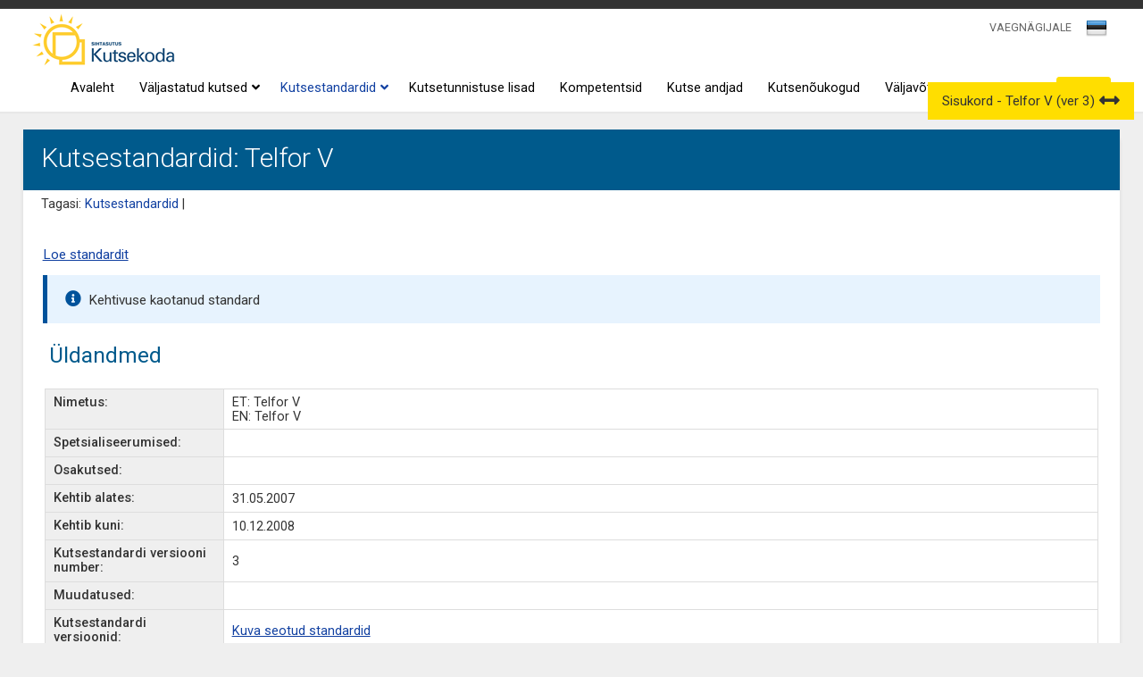

--- FILE ---
content_type: text/html; charset=UTF-8
request_url: https://www.kutseregister.ee/ctrl/et/Standardid/vaata/10445080
body_size: 7242
content:
<!DOCTYPE html>
<!--[if lt IE 7 ]><html class="ie ie6" lang="en"> <![endif]-->
<!--[if IE 7 ]><html class="ie ie7" lang="en"> <![endif]-->
<!--[if IE 8 ]><html class="ie ie8" lang="en"> <![endif]-->
<!--[if (gte IE 9)|!(IE)]><!--><html lang="et"> <!--<![endif]-->
<head>

	<!-- Basic Page Needs
  ================================================== -->
	<meta charset="utf-8">
	<title>Kutsestandardid: Telfor V - Kutseregister</title>
	<BASE href="https://www.kutseregister.ee/">

	<meta http-equiv="Content-Type" content="text/html; charset=utf-8">
	<meta name="robots" content="index,follow">
	<meta name="Author" content="Piksel">
    <link rel="author" href="http://www.piksel.ee/">
	<meta name="description" content="Kutseregister">
	
    <meta name="Keywords" content="kutseregister, kutsestandardid, kutsetunnistused, kutsenõukogud, kutse andjad">
    
	<meta name="google-site-verification" content="yWD870rVaDf2J7QagG7E2tyGNGvp0Gp-nrNi6Jyiu_k" />
	<meta property="og:type" content="website"/>
	<meta property="og:site_name" content="Kutseregister"/>
	<meta property="og:title" content="Kutsestandardid: Telfor V - Kutseregister"/>
	<meta property="og:url" content="https://www.kutseregister.ee/ctrl/et/Standardid/vaata/10445080"/>
	<meta property="og:description" content="Kutseregister"/>
	<meta property="og:image" content="https://www.kutseregister.ee/img/kutsekoda-logo360x360px.jpg" />
	<meta http-equiv="X-UA-Compatible" content="IE=edge,chrome=1">
    <link rel="icon" href="https://www.kutseregister.ee/img/kutsekoda-logo32x32px.jpg" sizes="32x32" />
    <link rel="icon" href="https://www.kutseregister.ee/img/kutsekoda-logo192x192px.jpg" sizes="192x192" />
    <link rel="apple-touch-icon-precomposed" href="https://www.kutseregister.ee/img/kutsekoda-logo180x180px.jpg" />
    <meta name="msapplication-TileImage" content="https://www.kutseregister.ee/img/kutsekoda-logo270x270px.jpg" />

	<!-- Mobile Specific Metas
  ================================================== -->
	<meta name="viewport" content="width=device-width, initial-scale=1, maximum-scale=1">

	<!-- CSS
  ================================================== -->
<!--  	<link rel="stylesheet" type="text/css" media="all" href="/img/jscalendar/calendar-system.css?20121003" title="win2k-cold-1" />-->
	<link rel="stylesheet" href="/img/skeleton/stylesheets/base.css">
	<!--<link rel="stylesheet" href="/img/skeleton/stylesheets/skeleton.css">-->
	<link rel="stylesheet" href="/img/skeleton/stylesheets/layout.css">
		<link rel="stylesheet" href="/img/jquery-ui-1.14.1/jquery-ui.min.css" type="text/css" media="screen" />
		<!--[if lt IE 9]>
		<script nonce="je0e1e9fb82acc3f58b4a10c40c9d8d4" src="//html5shim.googlecode.com/svn/trunk/html5.js"></script>
	<![endif]-->
    <link rel="stylesheet" href="/img/fa-5.12.1/css/all.min.css">
    <link href="/img/select2-4.0.6-rc.1/dist/css/select2.min.css" rel="stylesheet" />
	<link rel="stylesheet" media="screen" type="text/css" href="/img/styles_default_skeleton.css?20181123"/> 
    <link href='//fonts.googleapis.com/css?family=Roboto:300,400,500,700,500italic,400italic' rel='stylesheet' type='text/css'>
	<!-- 	<link rel="stylesheet" type="text/css" media="all" href="/img/jscalendar/calendar-system.css?20120423" title="win2k-cold-1" />
    -->
    
	<!-- Favicons
	================================================== -->
	<link rel="shortcut icon" href="/img/favicon.ico">
	<!-- JS
	================================================== -->
	<script nonce="je0e1e9fb82acc3f58b4a10c40c9d8d4" type="text/javascript" src="/img/jquery/jquery-3.7.1.min.js"></script>
	<script nonce="je0e1e9fb82acc3f58b4a10c40c9d8d4" type="text/javascript" src="/img/jquery/jquery-migrate-3.5.2.min.js"></script>
	<script nonce="je0e1e9fb82acc3f58b4a10c40c9d8d4" type="text/javascript" src="/img/jquery/jquery-migrate-1.4.1.min.js"></script>
	
	<script nonce="je0e1e9fb82acc3f58b4a10c40c9d8d4" type="text/javascript" src="/img/js/jquery.form.js?20250523"></script>
	<script nonce="je0e1e9fb82acc3f58b4a10c40c9d8d4" type="text/javascript" src="/img/jquery-lightbox/js/jquery.lightbox.min.js"></script>
	
	<script nonce="je0e1e9fb82acc3f58b4a10c40c9d8d4" type="text/javascript" src="/img/js/main.js?20250713"></script>
	<script nonce="je0e1e9fb82acc3f58b4a10c40c9d8d4" type="text/javascript" src="/img/js/menu.js"></script>
	<script nonce="je0e1e9fb82acc3f58b4a10c40c9d8d4" type="text/javascript" src="/img/js/nimekiri.js?20210405"></script>
    <script nonce="je0e1e9fb82acc3f58b4a10c40c9d8d4" type="text/javascript" src="/img/js/json2.js"></script>
           
<!-- 
    <script nonce="je0e1e9fb82acc3f58b4a10c40c9d8d4" type="text/javascript" src="/img/jscalendar/calendar.js"></script>
    <script nonce="je0e1e9fb82acc3f58b4a10c40c9d8d4" type="text/javascript" src="/img/jscalendar/lang/calendar-et.utf8.js"></script>
    <script nonce="je0e1e9fb82acc3f58b4a10c40c9d8d4" type="text/javascript" src="/img/jscalendar/calendar-setup.js"></script>
    <script nonce="je0e1e9fb82acc3f58b4a10c40c9d8d4" type="text/javascript" src="/img/dateinput.js"></script>
-->
 	
	<script nonce="je0e1e9fb82acc3f58b4a10c40c9d8d4" src="/img/select2-4.0.6-rc.1/dist/js/select2.full.min.js"></script>
 	<script nonce="je0e1e9fb82acc3f58b4a10c40c9d8d4" src="/img/select2-4.0.6-rc.1/dist/js/i18n/et.js"></script>
	
	<script nonce="je0e1e9fb82acc3f58b4a10c40c9d8d4" type="text/javascript" src="/img/jquery-ui-1.14.1/jquery-ui.min.js"></script>
    
	
 		
	<script nonce="je0e1e9fb82acc3f58b4a10c40c9d8d4" src="/img/jquery-datatables/media/js/jquery.dataTables.js?20170523"></script>	
	<script nonce="je0e1e9fb82acc3f58b4a10c40c9d8d4" src="/img/jquery-datatables/paginate_dataTable.js?20170523"></script>
	<script nonce="je0e1e9fb82acc3f58b4a10c40c9d8d4" src="/img/jquery-datatables/fixedheader.js?20180901"></script>
	<script nonce="je0e1e9fb82acc3f58b4a10c40c9d8d4" src="/img/jquery-datatables/responsive.js?20171010"></script>
	<link rel="stylesheet" media="screen" type="text/css" href="/img/jquery-datatables/media/css/demo_table.css?20120101"/> 
	<link rel="stylesheet" media="screen" type="text/css" href="/img/jquery-datatables/fixedheader.css?20170522"/> 
	<!--<link rel="stylesheet" media="screen" type="text/css" href="/img/jquery-datatables/responsive.css?20180522"/> -->

	<link rel="stylesheet" media="screen" type="text/css" href="/img/mobile_loader.css?20180828"/> 

 	<link rel="stylesheet" type="text/css" href="/img/jquery-sidebars-0.10.2/slidebars.css" />
    <script nonce="je0e1e9fb82acc3f58b4a10c40c9d8d4" type="text/javascript" src="/img/jquery-sidebars-0.10.2/slidebars.min.js"></script>
	
    <link rel="stylesheet" media="screen" type="text/css" href="/img/styles.css?20250714"/>
    <link rel="stylesheet" media="print" type="text/css" href="/img/print.css?20181212"/>

	<!--	 -->
 
 	<script nonce="je0e1e9fb82acc3f58b4a10c40c9d8d4">
 		jQuery(document).ready(function() {
 			$("#vn_seaded").on('click', function(){
 				form_save("vn_seaded_vorm", 'https://www.kutseregister.ee/ctrl/et/Vaegnagija/saveSeaded/');
 			});
 		});
 		jQuery(document).ready(function() {
 			$("#vn_reset_seaded").on('click', function(){
 				form_save(null, 'https://www.kutseregister.ee/ctrl/et/Vaegnagija/resetSeaded/');
 				return false;
 			});
 		});
 		
 		
 		
 	</script>
    <script nonce="je0e1e9fb82acc3f58b4a10c40c9d8d4">

jQuery(document).ready(function(){

	var mySlidebars = new jQuery.slidebars(); // Create new instance of Slidebars
					
	// Event handler
	function eventHandler(e) {
		e.stopPropagation();
		e.preventDefault();
	}
				
	jQuery('#menu-btn').on('click', function(e) {
		eventHandler(e);
		mySlidebars.slidebars.toggle('right');
	});

	jQuery('#close-btn').on('click', function(e) {
		eventHandler(e);
		mySlidebars.slidebars.toggle('right');
	});

});



</script>
<script nonce="je0e1e9fb82acc3f58b4a10c40c9d8d4">
function myFunction(x) {
    x.classList.toggle("change");
}
</script>
 <!-- Global site tag (gtag.js) - Google Analytics -->
<script nonce="je0e1e9fb82acc3f58b4a10c40c9d8d4" async src="https://www.googletagmanager.com/gtag/js?id=G-1678PM3F1N"></script>
<script nonce="je0e1e9fb82acc3f58b4a10c40c9d8d4">

  window.dataLayer = window.dataLayer || [];
  function gtag(){dataLayer.push(arguments);}
  gtag('js', new Date());

  gtag('config', 'G-1678PM3F1N');
</script>
  


 
		</head>
<body class="">
	<!-- Primary Page Layout
	================================================== -->
	<div id="lukusti"><div></div><i class="fas fa-sun fa-spin fa-2x"></i></div>
<div style="display:none;"><img src="/img/kutseregister-logo.jpg" width="0" height="0" alt="Kutseregister Kutseregister"></div>
<div style="background-color:#333333; min-height:5px;">
 <div id="vn_seaded_div">
 <form id="vn_seaded_vorm" name="vn_seaded_vorm">
 <div style="float:left; margin-right:40px;"><h6>Teksti suurus</h6>
    <div><label><input type="radio"  name="font" value="1"> <span class="fs4">Ülisuur</span></label></div>
    <div><label><input type="radio"  name="font" value="2"> <span class="fs3">Suur</span></label></div>
    <div><label><input type="radio" checked name="font" value="0"> <span class="fs2">Keskmine</span></label></div>
    

</div>
 <div style="float:left; margin-right:40px;"><h6>Reavahe suurus</h6>
  <div><label><input type="radio" name="line"   value="1"> <span class="fs4">4x</span></label></div>
    <div><label><input type="radio" name="line"   value="2"> <span class="fs3">2x</span></label></div>
    <div><label><input type="radio" name="line"  checked value="0"> <span class="fs2">1x</span></label></div>
    
 </div>
 <div style="float:left; margin-right:40px;"><h6>Kontrastsus</h6>

<div style="background-color:black; padding:5px; width:250px;"><label><input name="contrast"   type="checkbox" value="1"><span class="text-yellow"> Kõrge kontrastsusega versioon (must taust ja kollane tekst)</span></label></div>
 </div>
 <div style="clear:both;padding-top:10px;"><div style="float:left; margin-right:10px;"><input type="button" id="vn_seaded" class="btn-white" value="Vali"> </div>
 
 <div style="float:left; margin-right:20px; margin-top:5px;">
	 	 <a id="g4ef8fc4c0d352b178c3" class="white_link" href="#">Tühista</a>
	 
			<script nonce="je0e1e9fb82acc3f58b4a10c40c9d8d4">
				$(document).ready(function(){
				$("#g4ef8fc4c0d352b178c3").click(function(event){ document.vn_seaded_vorm.reset(); return false; });
			});
			</script>
		
 </div>
 <div style="float:left;margin-top:5px;"> <a id="vn_reset_seaded" class="white_link" href="#">Taasta vaikimisi seaded</a></div></div>

</form>
 </div>
 <div style="clear:both;height:10px;"></div>
 
</div>
<div class="header ">
<div class="container">
<div class="nav">

<div style="float:left; margin-left:10px;"><div class="logo"><a href="https://www.kutsekoda.ee/"><img src="/img/Kutsekoda-logo.png" alt="Sihtasutus Kutsekoda Kutseregister" /></a></div>
</div>
  <div class="c_right">
 	<div>
	    <div class="pais_kasutaja"><span style="font-size:0.85em;"></span></div>
	    <div class="right"></div>
	    <div class="right"><script nonce="je0e1e9fb82acc3f58b4a10c40c9d8d4">
	function changeKeel(){
		$.ajax({
			url : "https://www.kutseregister.ee/ctrl/et/Avaleht/muudaKeel/" + $("#keeled_select").val(),
			async : false,
			method: "POST",
			data : {cur_url: window.location.href},
			success : function(data) {
				if (data.success) {
					if(data.data.goto){
						window.location = data.data.goto;
					}
					else{
						window.location.reload();
					}
				} else if (data.error) {
					alert(data.error);
					return;
				}
			},
			error : function(e) {
				alert(e.message);
				return;
			}
		});
	}
	
	$(document).ready(function(){
		makeSelect2("#keeled_select", {
			minimumResultsForSearch: -1,
			theme: "keeled_valik_select",
			templateResult: keelImgBack,
			templateSelection: keelImgBack
		});
	});
	
	function keelImgBack (opt) {
	    var img = $(opt.element).attr('data-image'); 
	    
	    if (!opt.id || !img) {
	        return opt.text;
	    }
	    
	    return $('<span><img src="' + img + '"/></span>');
	};
</script>
<span id="keeled_select_span">
	<select id="keeled_select"> 
					<option value="et" selected data-image="img/est.png">EST</option>
					<option value="en"  data-image="img/eng.png">ENG</option>
			</select>
	
			<script nonce="je0e1e9fb82acc3f58b4a10c40c9d8d4">
				$(document).ready(function(){
				$("#keeled_select").change(function(event){ changeKeel(); });
			});
			</script>
		
</span></div>
	    	    	<div class="vaeg">
	    			    		<a id="x3506ea64b537c6f88da" class="vaeg_link" href="#">VAEGNÄGIJALE</a>
	    		
			<script nonce="je0e1e9fb82acc3f58b4a10c40c9d8d4">
				$(document).ready(function(){
				$("#x3506ea64b537c6f88da").click(function(event){ $('#vn_seaded_div').toggle(); return false; });
			});
			</script>
		
	    	</div>
	    	    <div style="clear:both;"></div>
    </div></div>
    <div style="clear:right;" class="c_right">
		<div class="submenu">
             <div id="menu01" class="menyy_link">
     
		<a class="menyy_link" href="https://www.kutseregister.ee/et/avaleht/?">Avaleht
				</a>
		
	</div>
	
	
			<script nonce="je0e1e9fb82acc3f58b4a10c40c9d8d4">
				$(document).ready(function(){
				$("#menu01").mouseover(function(event){ buttonMouseover(event, 'top_menu1'); });
			});
			</script>
		


             <div id="menu043" class="menyy_link">
     
		<a class="menyy_link" href="https://www.kutseregister.ee/et/kutsed/?">Väljastatud kutsed
		<div style="float: right; position: relative; right: -5px;"><i class="fas fa-angle-down" aria-hidden="true"></i></div>		</a>
		
	</div>
	
	
			<script nonce="je0e1e9fb82acc3f58b4a10c40c9d8d4">
				$(document).ready(function(){
				$("#menu043").mouseover(function(event){ buttonMouseover(event, 'top_menu43'); });
			});
			</script>
		


             <div id="menu013" class="menyy_link">
     
		<a class="menyy_link_a" href="https://www.kutseregister.ee/et/standardid/?">Kutsestandardid
		<div style="float: right; position: relative; right: -5px;"><i class="fas fa-angle-down" aria-hidden="true"></i></div>		</a>
		
	</div>
	
	
			<script nonce="je0e1e9fb82acc3f58b4a10c40c9d8d4">
				$(document).ready(function(){
				$("#menu013").mouseover(function(event){ buttonMouseover(event, 'top_menu13'); });
			});
			</script>
		


             <div id="menu062" class="menyy_link">
     
		<a class="menyy_link" href="https://www.kutseregister.ee/et/Kutsetunnistuse_lisad/?">Kutsetunnistuse lisad
				</a>
		
	</div>
	
	
			<script nonce="je0e1e9fb82acc3f58b4a10c40c9d8d4">
				$(document).ready(function(){
				$("#menu062").mouseover(function(event){ buttonMouseover(event, 'top_menu62'); });
			});
			</script>
		


             <div id="menu024" class="menyy_link">
     
		<a class="menyy_link" href="https://www.kutseregister.ee/et/kompetentsid/?">Kompetentsid
				</a>
		
	</div>
	
	
			<script nonce="je0e1e9fb82acc3f58b4a10c40c9d8d4">
				$(document).ready(function(){
				$("#menu024").mouseover(function(event){ buttonMouseover(event, 'top_menu24'); });
			});
			</script>
		


             <div id="menu026" class="menyy_link">
     
		<a class="menyy_link" href="https://www.kutseregister.ee/et/kutset_andvad_organid/?">Kutse andjad
				</a>
		
	</div>
	
	
			<script nonce="je0e1e9fb82acc3f58b4a10c40c9d8d4">
				$(document).ready(function(){
				$("#menu026").mouseover(function(event){ buttonMouseover(event, 'top_menu26'); });
			});
			</script>
		


             <div id="menu036" class="menyy_link">
     
		<a class="menyy_link" href="https://www.kutseregister.ee/et/noukogud/?">Kutsenõukogud
				</a>
		
	</div>
	
	
			<script nonce="je0e1e9fb82acc3f58b4a10c40c9d8d4">
				$(document).ready(function(){
				$("#menu036").mouseover(function(event){ buttonMouseover(event, 'top_menu36'); });
			});
			</script>
		


             <div id="menu054" class="menyy_link">
     
		<a class="menyy_link" href="https://www.kutseregister.ee/et/valjavotted/?">Väljavõtted kutseregistrist
				</a>
		
	</div>
	
	
			<script nonce="je0e1e9fb82acc3f58b4a10c40c9d8d4">
				$(document).ready(function(){
				$("#menu054").mouseover(function(event){ buttonMouseover(event, 'top_menu54'); });
			});
			</script>
		


	<div class="menyy_link sisene"><input id="sisene_nupp" type="button" value="Sisene"/></div>
	
			<script nonce="je0e1e9fb82acc3f58b4a10c40c9d8d4">
				$(document).ready(function(){
				$("#sisene_nupp").click(function(event){ go('https://www.kutseregister.ee/ctrl/et/Login/showLogin/') });
			});
			</script>
		
		

        
                <div class="menu menu_m" id="top_menu0">

                        <a id="top_menu0_1" class="alam_link menuItem" href="https://www.kutseregister.ee/et/avaleht/?">
                        <div class="alam ">Avaleht </div></a>
                                        <a id="top_menu0_43" class="alam_link menuItem" href="https://www.kutseregister.ee/et/kutsed/?">
                        <div class="alam ">Väljastatud kutsed <i class="fas fa-angle-right" style="padding-left:15px;" aria-hidden="true"></i></div></a>
                                	
			<script nonce="je0e1e9fb82acc3f58b4a10c40c9d8d4">
				$(document).ready(function(){
				$("#top_menu0_43").mouseover(function(event){ menuItemMouseover(event, 'menu43') });
			});
			</script>
		
                                        <a id="top_menu0_13" class="alam_link menuItem" href="https://www.kutseregister.ee/et/standardid/?">
                        <div class="alam ">Kutsestandardid <i class="fas fa-angle-right" style="padding-left:15px;" aria-hidden="true"></i></div></a>
                                	
			<script nonce="je0e1e9fb82acc3f58b4a10c40c9d8d4">
				$(document).ready(function(){
				$("#top_menu0_13").mouseover(function(event){ menuItemMouseover(event, 'menu13') });
			});
			</script>
		
                                        <a id="top_menu0_62" class="alam_link menuItem" href="https://www.kutseregister.ee/et/Kutsetunnistuse_lisad/?">
                        <div class="alam ">Kutsetunnistuse lisad </div></a>
                                        <a id="top_menu0_24" class="alam_link menuItem" href="https://www.kutseregister.ee/et/kompetentsid/?">
                        <div class="alam ">Kompetentsid </div></a>
                                        <a id="top_menu0_26" class="alam_link menuItem" href="https://www.kutseregister.ee/et/kutset_andvad_organid/?">
                        <div class="alam ">Kutse andjad </div></a>
                                        <a id="top_menu0_36" class="alam_link menuItem" href="https://www.kutseregister.ee/et/noukogud/?">
                        <div class="alam ">Kutsenõukogud </div></a>
                                        <a id="top_menu0_54" class="alam_link menuItem" href="https://www.kutseregister.ee/et/valjavotted/?">
                        <div class="alam ">Väljavõtted kutseregistrist </div></a>
                                </div>
        
			<script nonce="je0e1e9fb82acc3f58b4a10c40c9d8d4">
				$(document).ready(function(){
				$("#top_menu0").mouseover(function(event){ menuMouseover(event) });
			});
			</script>
		
                
                <div class="menu menu_m" id="top_menu43">

                        <a id="top_menu43_56" class="alam_link menuItem" href="https://www.kutseregister.ee/et/kutsed/kutsed/?">
                        <div class="alam ">Väljastatud kutsed </div></a>
                                        <a id="top_menu43_74" class="alam_link menuItem" href="https://www.kutseregister.ee/et/kutsed/avalik_kutsetunnistused/?">
                        <div class="alam ">Kutsetunnistused </div></a>
                                        <a id="top_menu43_75" class="alam_link menuItem" href="https://www.kutseregister.ee/et/kutsed/avalik_osakutsetunnistused/?">
                        <div class="alam ">Osakutsetunnistused </div></a>
                                        <a id="top_menu43_76" class="alam_link menuItem" href="https://www.kutseregister.ee/et/kutsed/avalik_koolitunnistused/?">
                        <div class="alam ">Koolilõpudokumendile kantud kutsed </div></a>
                                </div>
        
			<script nonce="je0e1e9fb82acc3f58b4a10c40c9d8d4">
				$(document).ready(function(){
				$("#top_menu43").mouseover(function(event){ menuMouseover(event) });
			});
			</script>
		
        
                <div class="menu menu_m" id="top_menu13">

                        <a id="top_menu13_30" class="alam_link menuItem" href="https://www.kutseregister.ee/et/standardid/standardid_top2/?">
                        <div class="alam ">Kutsestandardid </div></a>
                                        <a id="top_menu13_20" class="alam_link menuItem" href="https://www.kutseregister.ee/et/standardid/klassifikaator/?">
                        <div class="alam ">Kutsesüsteemi klassifikaator </div></a>
                                        <a id="top_menu13_81" class="alam_link menuItem" href="https://www.kutseregister.ee/et/standardid/viimati-kinnitatud-kutsestandardid/?">
                        <div class="alam ">Viimati kinnitatud kutsestandardid </div></a>
                                </div>
        
			<script nonce="je0e1e9fb82acc3f58b4a10c40c9d8d4">
				$(document).ready(function(){
				$("#top_menu13").mouseover(function(event){ menuMouseover(event) });
			});
			</script>
		
                                                                </div>
		        <div id="menu-btn">
			  <div class="line1"></div>
			  <div class="line2"></div>
			  <div class="line3"></div>
		  </div>
        
			<script nonce="je0e1e9fb82acc3f58b4a10c40c9d8d4">
				$(document).ready(function(){
				$("#menu-btn").click(function(event){ myFunction(this) });
			});
			</script>
		
	</div>
</div>
<div style="clear:both;"></div>
<div style="text-align:left;">
	<div class="wrapper">
		<div><div>
<div style="clear:both;"></div></div></div>
	</div>
	<div style="clear:both;"></div>
</div>

</div>
<div style="clear:both;"></div>
  </div></div>
<div class="bg">
<div class="container" >
  <div class="content">
        <div class="white-box">
          <div class="pealkiri">Kutsestandardid: Telfor V</div>
                     <div class="tagasitee">Tagasi:&nbsp;<a class="back" href="https://www.kutseregister.ee/ctrl/et/Standardid/show/">Kutsestandardid</a> | </div><br />                 <div class="content-text overflowx">	<script nonce="je0e1e9fb82acc3f58b4a10c40c9d8d4">
	function sisukord(id){
		/*
		var url = window.location.toString();
		url = url.split("#")[0];
		document.location = url + "#"+id;
		*/
		
		var aTag = jQuery("#" + id);
		jQuery('html,body').animate({scrollTop: aTag.offset().top}, 300);
		
		return false;
	}
	function avaSulgeSisukord(){
		var sulge = true;
		if(jQuery(".sisukord_head").is(":visible")){
			sulge = false;
		}
		
		if(sulge){
			jQuery(".sisukord_head").removeClass("peidus");
			jQuery("#sisukord_nupp").addClass("sisukord_ava");
		}
		else{
			jQuery(".sisukord_head").addClass("peidus");
			jQuery("#sisukord_nupp").removeClass("sisukord_ava");
		}
		
		jQuery.ajax({
			type: "POST",
			url: "https://www.kutseregister.ee/ctrl/et/Standardid/changeTableContentsSess/" + (sulge ? 0 : 1),
			data: {},
			success: function(data) {},
			error : function(){},
	 		dataType: "json"
		});
		
	}
	$(document).ready(function(){
		jQuery("#sisukord_nupp" ).draggable({  axis: "y"});
	});

	
		</script>
	<div id="sisukord_nupp" class="sisukord_ava"> 
					<span>
				<span class="sisukord_head ">Sisukord - Telfor V (ver 3)</span> 
				
	 							<i id="u8887f66360eb89c85ee" class="fas fa-arrows-alt-h sisukord_sulge_nupp"></i>
				
			<script nonce="je0e1e9fb82acc3f58b4a10c40c9d8d4">
				$(document).ready(function(){
				$("#u8887f66360eb89c85ee").click(function(event){ avaSulgeSisukord(); });
			});
			</script>
		
				</span>
			<span>
			<ul id="leht_sisukord" class="leht_sisukord">
												<li class="sisukord_osa">
						<span class="sisukord_link" id="lk_sisu_txt_ava_0">Üldandmed</span>
						
			<script nonce="je0e1e9fb82acc3f58b4a10c40c9d8d4">
				$(document).ready(function(){
				$("#lk_sisu_txt_ava_0").click(function(event){ sisukord('komp_muude') });
			});
			</script>
		
					</li>
																<li class="sisukord_osa">
						<span class="sisukord_link" id="lk_sisu_txt_ava_1">B Kompetentsusnõuded</span>
						
			<script nonce="je0e1e9fb82acc3f58b4a10c40c9d8d4">
				$(document).ready(function(){
				$("#lk_sisu_txt_ava_1").click(function(event){ sisukord('komp_nouded') });
			});
			</script>
		
					</li>
																<li class="sisukord_osa">
						<span class="sisukord_link" id="lk_sisu_txt_ava_2">B.2 Kompetentsid</span>
						
			<script nonce="je0e1e9fb82acc3f58b4a10c40c9d8d4">
				$(document).ready(function(){
				$("#lk_sisu_txt_ava_2").click(function(event){ sisukord('komp_komp_head') });
			});
			</script>
		
					</li>
																<li class="sisukord_osa">
						<span class="sisukord_link" id="lk_sisu_txt_ava_3">C Üldteave ja lisad</span>
						
			<script nonce="je0e1e9fb82acc3f58b4a10c40c9d8d4">
				$(document).ready(function(){
				$("#lk_sisu_txt_ava_3").click(function(event){ sisukord('komp_lisad') });
			});
			</script>
		
					</li>
										</ul>
			</span>
			</div>
<table style="width:100%">
<tr>
<td style="padding-top:10px;width:100%" id="komp_linkButtonsComp" class=""><div id="r2e9ffaadb4fba5ecd3e"><a target="_blank" class="link-goto underline" style="margin-right: 5px;" href="https://www.kutseregister.ee/ctrl/et/Standardid_Fail/downloadFile/10445080" id="r0df04e46482abe9997b">Loe standardit</a></div></td>
</tr>
<tr>
<td style="padding-top:10px;width:100%" id="komp_isArchiveComp" class=""><div class="vaata_teade_riba" id="d250c1443fbf5d854eaa">Kehtivuse kaotanud standard</div></td>
</tr>
</table>
<div style="float:left;width: 100%;">
<table style="width:100%">
<tr>
<td style="padding-top:10px;width:100%" id="komp_0" class="">
			<script nonce="je0e1e9fb82acc3f58b4a10c40c9d8d4">
				var open_spec = "";
var open_part = "";

$(document).ready(function() {
	if (open_spec != "") {
		$("#" + open_spec).click();
	} else if (open_part != "") {
		$("#" + open_part).click();
	}
});
			</script>
		<table id="komp_muude"class="ymbris muude_ymbris" style="width:100%">
<tr>
<td class="tabel_pealkiri">
	<span class="muude_pealkiri">Üldandmed</span></td><td class="tabel_nupud">
</td>
</tr>
<tr>
</tr>
<tr><td colspan="2">
<table class="responsive raamiga" id="Standard" style="margin-top:10px">
<tr class="">
	<th style="width:" class="align_top ">Nimetus:</th>
<td   >
			ET: Telfor V</br>EN: Telfor V</br>
	</td></tr><tr class="">
	<th style="width:" class="align_top ">Spetsialiseerumised:</th>
<td   >
			

	</td></tr><tr class="">
	<th style="width:" class="align_top ">Osakutsed:</th>
<td   >
			

	</td></tr><tr class="">
	<th style="width:" class="align_top ">Kehtib alates:</th>
<td   >
			31.05.2007
	</td></tr><tr class="">
	<th style="width:" class="align_top ">Kehtib kuni:</th>
<td   >
			10.12.2008
	</td></tr><tr class="">
	<th style="width:" class="align_top ">Kutsestandardi versiooni number:</th>
<td   >
			3
	</td></tr><tr class="">
	<th style="width:" class="align_top ">Muudatused:</th>
<td   >
<div id="kuvaMuudatused"></div>
</td></tr><tr class="">
	<th style="width:" class="align_top ">Kutsestandardi versioonid:</th>
<td   >
<div id="6940196ad1ca6_container"><div></div><div id="6940196ad1ca6_span" class="peidus"><ul><li><a target="_blank" href="https://www.kutseregister.ee/ctrl/et/Standardid/vaata/10445086">Telfor V (versioon 1)</a></li><li><a target="_blank" href="https://www.kutseregister.ee/ctrl/et/Standardid/vaata/10445083">Telfor V (versioon 2)</a></li><li><a target="_blank" href="https://www.kutseregister.ee/ctrl/et/Standardid/vaata/10087353">Telfor V (versioon 4)</a></li><li><a target="_blank" href="https://www.kutseregister.ee/ctrl/et/Standardid/vaata/10451640">Telfor V (versioon 5)</a></li></ul></div><a id="6940196ad1ca6_show" type="" class="link underline" value="">Kuva seotud standardid</a>
			<script nonce="je0e1e9fb82acc3f58b4a10c40c9d8d4">
				$(document).ready(function(){
				$("#6940196ad1ca6_show").click(function(event){ $('#6940196ad1ca6_dots').hide();$('#6940196ad1ca6_span').show();$(this).hide();$('#6940196ad1ca6_hide').show(); });
			});
			</script>
		<a class="link underline peidus" id="6940196ad1ca6_hide">Peida seotud standardid</a>
			<script nonce="je0e1e9fb82acc3f58b4a10c40c9d8d4">
				$(document).ready(function(){
				$("#6940196ad1ca6_hide").click(function(event){ $('#6940196ad1ca6_dots').show();$('#6940196ad1ca6_span').hide();$(this).hide();$('#6940196ad1ca6_show').show(); });
			});
			</script>
		</div>
</td></tr><tr class="">
	<th style="width:" class="align_top ">Kutse andjad:</th>
<td   >
Andmed puuduvad
</td></tr></table>
</td>
</tr>
<tr>
<td colspan="2" class="nupud_rida" style="padding-top:10px">
</td>
</tr>
</table>
</td>
</tr>
<tr>
<td style="padding-top:10px;width:100%" id="komp_1" class=""><div>
	<table id="komp_nouded" class="ymbris">
			<tr>
				<td class="tabel_pealkiri">
					<span class="muude_pealkiri">B Kompetentsusnõuded</span>
				</td>
			</tr>
	</table>
</div></td>
</tr>
<tr>
<td style="padding-top:10px;width:100%" id="komp_2" class=""><div>
	<table id="komp_komp_head" class="ymbris">
			<tr>
				<td class="tabel_pealkiri">
					<span class="muude_pealkiri">B.2 Kompetentsid</span>
				</td>
			</tr>
	</table>
</div></td>
</tr>
<tr>
<td style="padding-top:10px;width:100%" id="komp_3" class=""><table id="komp_lisad"class="ymbris muude_ymbris" style="">
<tr>
<td class="tabel_pealkiri">
	<span class="muude_pealkiri">C Üldteave ja lisad</span></td><td class="tabel_nupud">
</td>
</tr>
<tr>
</tr>
<tr><td colspan="2">
<table class="responsive raamiga" id="Standard" style="margin-top:10px">
<tr class="">
	<th style="width:" class="align_top ">Kutsestandardi tähis:</th>
<td   >
			14-31052007-02/3
	</td></tr><tr class="">
	<th style="width:" class="align_top ">Kutsetegevuse valdkond:</th>
<td   >
			Äriteenindus ja Muu Äritegevus
	</td></tr><tr class="">
	<th style="width:" class="align_top ">Vastutav kutsenõukogu:</th>
<td   >
			Äriteeninduse ja Muu Äritegevuse Kutsenõukogu
	</td></tr><tr class="">
	<th style="width:" class="align_top ">Kutsenõukogu otsuse number:</th>
<td   >
			28
	</td></tr><tr class="">
	<th style="width:" class="align_top ">Kutsenõukogu otsuse kuupäev:</th>
<td   >
			31.05.2007
	</td></tr><tr class="">
	<th style="width:" class="align_top ">EKR tase:</th>
<td   >
			


	</td></tr><tr class="">
	<th style="width:" class="align_top ">Viide Euroopa kvalifikatsiooniraamistikule (EQF):</th>
<td   >
			


	</td></tr><tr class="">
	<th style="width:" class="align_top ">Valdkond:</th>
<td   >
<a class="link underline" href="https://www.kutseregister.ee/ctrl/et/Standardid_Klassifikaatorid/showAvatuna/10521571" id="qd49005c91dce8b7bfc5">ÄRINDUS, HALDUS</a>
</td></tr><tr class="">
	<th style="width:" class="align_top ">Kutseala:</th>
<td   >
<a class="link underline" href="https://www.kutseregister.ee/ctrl/et/Standardid_Klassifikaatorid/showAvatuna/10521726" id="w5365760150bfdbe41bd">Nõustamine</a>
</td></tr><tr class="">
	<th style="width:" class="align_top ">Kutse grupp:</th>
<td   >
<a class="link underline" href="https://www.kutseregister.ee/ctrl/et/Standardid_Klassifikaatorid/showAvatuna/10586676" id="t074e42248837f1c78db">Telfor</a>
</td></tr><tr class="">
	<th style="width:" class="align_top ">Ametite (ISCO) klassifikaator:</th>
<td   >
			2 Tippspetsialistid</br>26 Õigus-, sotsiaal- ja kultuurivaldkonna tippspetsialistid</br>263 Sotsiaal- ja religioonivaldkonna tippspetsialistid</br>2635 Sotsiaaltöötajad ja nõustajad</br>
	</td></tr><tr class="">
	<th style="width:" class="align_top ">ISCED klassifikaator:</th>
<td   >
			09 Tervis ja heaolu</br>092 Heaolu</br>0923 Sotsiaaltöö ja nõustamine</br>
	</td></tr><tr class="">
	<th style="width:" class="align_top ">EMTAK klassifikaator:</th>
<td   >
			M KUTSE-, TEADUS- JA TEHNIKAALANE TEGEVUS</br>74 Muu kutse-, teadus- ja tehnikaalane tegevus</br>
	</td></tr></table>
</td>
</tr>
<tr>
<td colspan="2" class="nupud_rida" style="padding-top:10px">
</td>
</tr>
</table>
</td>
</tr>
</table>
</div>
<div style="clear:both"></div>
</div>
        <br /><div class="tagasitee">Tagasi:&nbsp;<a class="back" href="https://www.kutseregister.ee/ctrl/et/Standardid/show/">Kutsestandardid</a> | </div>        </div></div>
 <div style="clear:both;"></div>
</div>
</div>

<div class="container">
	<div style="float:right; margin-top:-20px;font-size:0.8em;">
		ver. 1.0.1 		<a title="Infosüsteemid ja koduleheküljed" class="vaeg_link" href="http://www.piksel.ee/" target="_blank">PIKSEL</a>
	</div>
</div>
<div id="dialog2"></div>
<div id="kiirmuuda_popup" style="display: none;">
	<div id="kiirmuuda_popup_sisu"></div>
</div>
<div id="leht_popup" style="display: none;">
	<div id="leht_popup_sisu"></div>
</div>
<div id="leht_teade_div" style="display: none;">
	<div class=" leht_teade_div_sisu"></div>
	<!-- 
	<div style="text-align: center; margin-top: 1em;">
				<button id="f8209cf08bfc92ee85cd" class="btn">Sulge</button>
		
			<script nonce="je0e1e9fb82acc3f58b4a10c40c9d8d4">
				$(document).ready(function(){
				$("#f8209cf08bfc92ee85cd").click(function(event){ sulgePopup(); });
			});
			</script>
		
	</div> -->
</div>

<div id="ajax_js_filler_html_div" style="display: none;"></div>

<!-- container -->
<!-- End Document
================================================== -->
 <!-- Mobiili menüüd -->
<div class="sb-slidebar sb-right">
 
<div style="clear:both;">
			 
					<a style="padding-left: " href="https://www.kutseregister.ee/et/avaleht/?" class="mobile_link">Avaleht</a>
				
			 
				<a id="cms_mob_link_1" style="padding-left: " href="https://www.kutseregister.ee/et/kutsed/?" class="mobile_link menu_link_a">Väljastatud kutsed<div style="float:right"><i class="fas fa-angle-down" aria-hidden="true"></i></div></a>
		
			<script nonce="je0e1e9fb82acc3f58b4a10c40c9d8d4">
				$(document).ready(function(){
				$("#cms_mob_link_1").click(function(event){ $('#mobile_menyy43').toggle(); return false; });
			});
			</script>
		
		<div style="display: none" id="mobile_menyy43">
				
			 
					<a style="padding-left: 30px;" href="https://www.kutseregister.ee/et/kutsed/kutsed/?" class="mobile_link">Väljastatud kutsed</a>
				
			 
					<a style="padding-left: 30px;" href="https://www.kutseregister.ee/et/kutsed/avalik_kutsetunnistused/?" class="mobile_link">Kutsetunnistused</a>
				
			 
					<a style="padding-left: 30px;" href="https://www.kutseregister.ee/et/kutsed/avalik_osakutsetunnistused/?" class="mobile_link">Osakutsetunnistused</a>
				
			 
					<a style="padding-left: 30px;" href="https://www.kutseregister.ee/et/kutsed/avalik_koolitunnistused/?" class="mobile_link">Koolilõpudokumendile kantud kutsed</a>
						</div>
				
			 
				<a id="cms_mob_link_6" style="padding-left: " href="https://www.kutseregister.ee/et/standardid/?" class="mobile_link menu_link_a">Kutsestandardid<div style="float:right"><i class="fas fa-angle-down" aria-hidden="true"></i></div></a>
		
			<script nonce="je0e1e9fb82acc3f58b4a10c40c9d8d4">
				$(document).ready(function(){
				$("#cms_mob_link_6").click(function(event){ $('#mobile_menyy13').toggle(); return false; });
			});
			</script>
		
		<div style="display: none" id="mobile_menyy13">
				
			 
					<a style="padding-left: 30px;" href="https://www.kutseregister.ee/et/standardid/standardid_top2/?" class="mobile_link">Kutsestandardid</a>
				
			 
					<a style="padding-left: 30px;" href="https://www.kutseregister.ee/et/standardid/klassifikaator/?" class="mobile_link">Kutsesüsteemi klassifikaator</a>
				
			 
					<a style="padding-left: 30px;" href="https://www.kutseregister.ee/et/standardid/viimati-kinnitatud-kutsestandardid/?" class="mobile_link">Viimati kinnitatud kutsestandardid</a>
						</div>
				
			 
					<a style="padding-left: " href="https://www.kutseregister.ee/et/Kutsetunnistuse_lisad/?" class="mobile_link">Kutsetunnistuse lisad</a>
				
			 
					<a style="padding-left: " href="https://www.kutseregister.ee/et/kompetentsid/?" class="mobile_link">Kompetentsid</a>
				
			 
					<a style="padding-left: " href="https://www.kutseregister.ee/et/kutset_andvad_organid/?" class="mobile_link">Kutse andjad</a>
				
			 
					<a style="padding-left: " href="https://www.kutseregister.ee/et/noukogud/?" class="mobile_link">Kutsenõukogud</a>
				
			 
					<a style="padding-left: " href="https://www.kutseregister.ee/et/valjavotted/?" class="mobile_link">Väljavõtted kutseregistrist</a>
						</div>
				
				<div class="menyy_link sisene"><input id="sisene_nupp_mob" type="button" value="Sisene"/></div>
		
			<script nonce="je0e1e9fb82acc3f58b4a10c40c9d8d4">
				$(document).ready(function(){
				$("#sisene_nupp_mob").click(function(event){ go('https://www.kutseregister.ee/ctrl/et/Login/showLogin/') });
			});
			</script>
		
	</div>
</div>
<script nonce="je0e1e9fb82acc3f58b4a10c40c9d8d4">
	$(document).ready(function(){
					});
</script>
</body>
</html>


--- FILE ---
content_type: text/css
request_url: https://www.kutseregister.ee/img/styles_default_skeleton.css?20181123
body_size: 2151
content:
/*

Skeletoni üledefineerimine

*/

.section{

}


fieldset ,
input[type="text"],
input[type="password"],
input[type="email"],
input[type="number"],
textarea{
	margin: 2px;
	padding: 5px;
	width: calc(100% - 10px);
	
	
}
input[type="number"]{
	width: auto;
	text-align:right;
}

select{
	margin: 2px;
}

textarea{
	width:350px;
	/*height:100px;	*/
	min-height:20px;
}
select {
	max-width: none;	
}
/*
ALUS
*/

.error{
	background-color: #FFE5E5;
	border-top-width: 1px;
	border-bottom-width: 1px;
	border-top-style: solid;
	border-bottom-style: solid;
	border-top-color: #FC3A30;
	border-bottom-color: #FC3A30;
	padding: 5px 15px;
	
}

.input{
	background-color: #FFFFFF;
	border: 1px solid #CCCCCC;
	padding: 2px;
	font-size:0.95em;
	
}

.f_element{float:left;}
.f_nimi{font-weight: bold; color: #322d2d; }


/*
NUPUD
*/

.button,
button,
input[type="submit"],
input[type="reset"],
input[type="button"],
.button:hover,
button:hover,
input[type="submit"]:hover,
input[type="reset"]:hover,
input[type="button"]:hover,
.button:active,
button:active,
input[type="submit"]:active,
input[type="reset"]:active,
input[type="button"]:active {
	border-radius:3px;
	-moz-border-radius:3px;
	-webkit-border-radius:3px;
	background:#FFDE00;
	border:1px solid #FFDE00;
	padding:5px 8px 6px;
	color:#000;
	font-weight:500;
	margin-right:3px;
	font-size:0.9em;
	
}

.button:hover,
button:hover,
input[type="submit"]:hover,
input[type="reset"]:hover,
input[type="button"]:hover,
.button:active,
button:active,
input[type="submit"]:active,
input[type="reset"]:active,
input[type="button"]:active {
	
    text-decoration:none;
	cursor:pointer;
	color:#000; 
	opacity:0.75;
	}


.button.disabled, .button:disabled, button.disabled {
  opacity: 0.50; 
  background:#E9E9E9;
  border:solid 1px #ddd!important;
  padding: 4px 7px 4px !important;
}
.button:hover.disabled, button:hover.disabled {
  opacity: 0.50; 
  background:#E9E9E9;
  cursor: default;
  border:solid 1px #ddd!important;
}

input[type="button"].muuda:hover, 
input[type="button"].lisa:hover, 
input[type="button"].salvesta:hover {
	
}
input[type="button"].kustuta:hover {

}

input[type="button"].muunupp:hover {
	
}

input[type="button"].disabled, input[type="button"].disabled:hover{
	border-radius:4px;
	-moz-border-radius:4px;
	-webkit-border-radius:4px;
	background:#f4f4f4;
	border:1px solid #ddd;
	text-shadow:0 1px 0 #fff;
	padding:5px 8px;
	color:#AEAEAE;
	font-weight:400;
	font-size:0.95em;
	margin-top:2px;
	margin-bottom:2px !important;
    box-shadow: inset 0 1px 3px rgba(0,0,0,.1);
}

.nupud{
	margin-top: 10px;
	clear:both;
}

.form_save_progress, .form_save_success{
	color: green;
}

.form_save_error{
	color: red;
}

input.req,
textarea.req,
select.req{
	background-color:#FFF68F;
}

/*

TABELID

*/


table.sisestustabel {BACKGROUND-COLOR: #FFFFFF; width:100%;}
table.sisestustabel td {
	FONT-WEIGHT: normal;
	COLOR: #333333;
	border: 1px solid #E2DDD6;
	padding-left: 3px;
	padding-right: 3px;
	vertical-align:top;
}
table.sisestustabel td.group {
	FONT-WEIGHT: normal;
	COLOR: #0099CB;
	font-size:0.95em;
	border-right: 1px dotted #E2DDD6;
	padding: 3px;
	background-color:#FFFFFF;
}
table.sisestustabel th{
	text-align: right;
	FONT-WEIGHT: normal;
	COLOR: #333333;
	BACKGROUND-COLOR: #ffffff;
	padding-left: 3px;
	padding-right: 3px;
	border: 1px solid #E2DDD6;
}


table.sisestustabel td.grupp {
	text-align: left;
	FONT-WEIGHT: normal;
	font-size:0.95em;
	COLOR: #0099CB;
	BACKGROUND-COLOR:#fff;
	padding: 3px;
	font-weight:500;
	border: 1px solid #E2DDD6;
}

table.raamiga {border: 1px solid #DDDDDD; border-collapse: collapse; width:100%; line-height: 1.1em; margin-top:5px;}
table.raamiga td {
	FONT-WEIGHT: normal;
	font-size:0.95em;
	padding: 7px 5px 5px;
	vertical-align:middle;
	text-align: left;
	border-bottom: 1px solid #DDDDDD;
	border-right: 1px solid #DDDDDD;
	background-color: #FFFFFF;
}

table.raamiga th{
	FONT-WEIGHT: 500;
	font-size:0.95em;
	padding: 7px 5px 7px;
	text-align: left;
	border-bottom: 1px solid #DDDDDD;
	border-right: 1px solid #DDDDDD;
	background-color:#EFEFEF;

}
table.raamiga:not(.nohover) tr:hover td {background-attachment: scroll; background-color: #F8F8F8; background-image: none; background-repeat: repeat; background-position: 0 0;}
table.raamiga tr:nth-child(even),table.raamiga tbody tr.even td { background-color:#fff; }
table.raamiga tr:nth-child(odd),table.raamiga tbody tr.odd td {background: none repeat scroll 0 0 #FFFFFF;}
table.raamiga td.number{text-align:right;}
table.raamiga th.number{text-align:center;}
table.raamiga tbody td.sorting_1{background-color: #FFFFFF;}





table.alam_tabel {border: none; border-collapse: collapse; width:100%; line-height: 1.1em; margin-top:0;}
table.alam_tabel td {
	FONT-WEIGHT: normal;
	font-size:0.95em;
	padding: 7px 9px 5px;
	vertical-align:middle;
	text-align: left;
	border-bottom: 1px solid #DDDDDD;
	border-right: 1px solid #DDDDDD;
	background-color: #FFFFFF;
}
table.alam_tabel th:last-child {
    border-right:none!important;
} 
table.alam_tabel td:last-child {
    border-right:none!important;
	
} 
table.alam_tabel tr:last-child td{
    border-bottom:none!important;
	
} 
 
table.alam_tabel tr {
	/*height: 35px;*/
}
table.alam_tabel th{
	FONT-WEIGHT: 500;
	font-size:0.95em;
	padding: 7px 9px 7px;
	text-align: left;
	border-bottom: 1px solid #DDDDDD;
	border-right: 1px solid #DDDDDD;

}
td .taane_0{
    font-weight:600!important;
	text-transform: uppercase;
}
td .taane_1{
     padding-left:22px!important;
}
td .taane_2{
     padding-left:38px!important;
}
td .taane_3{
    padding-left:54px!important;
}
/*table.raamiga td:nth-child(3), td:nth-child(4) {
  display: none
}
table.raamiga th:nth-child(3), th:nth-child(4) {
  display: none
}*/
/*


TOOLTIP


<span class="tooltip">?<span class="classic">mitmel päeval oli vaja ülesandega (natukenegi) tegeleda</span></span>
*/
table.avaleht {border: none; border-collapse: collapse; width:100%; line-height: 1.1em;}
table.avaleht td {
	FONT-WEIGHT: normal;
	font-size:0.95em;
	padding: 7px 5px 20px;
	vertical-align:top;
	text-align: left;
	background-color: #FFFFFF;
	width:50%;
}

table.avaleht th{
	FONT-WEIGHT: 500;
	font-size:1.2em;
	padding: 10px 5px 10px;
	text-align: left;
	border-bottom: 1px solid #DDDDDD;
	border-top: 1px solid #DDDDDD;
	background-color: #F6F6F6;

}
table.avaleht td.line {
	border-bottom: 1px solid #DDDDDD;
	border-top: 1px solid #DDDDDD;
	padding: 7px 5px 7px;
}
span.tooltip {
	border-bottom: 1px dotted #000000; color: #000000; outline: none;
	cursor: help; text-decoration: none;
	position: relative;
}
span.tooltip span {
	margin-left: -999em;
	position: absolute;
}
span.tooltip:hover span {
	border-radius: 5px 5px; -moz-border-radius: 5px; -webkit-border-radius: 5px; 
	box-shadow: 5px 5px 5px rgba(0, 0, 0, 0.1); -webkit-box-shadow: 5px 5px rgba(0, 0, 0, 0.1); -moz-box-shadow: 5px 5px rgba(0, 0, 0, 0.1);
	font-family: Calibri, Tahoma, Geneva, sans-serif;
	position: absolute; left: 1em; top: 2em; z-index: 99;
	margin-left: 0; width: 250px;
}
span.tooltip:hover img {
	border: 0; margin: -10px 0 0 -55px;
	float: left; position: absolute;
}
span.tooltip:hover em {
	font-family: Candara, Tahoma, Geneva, sans-serif; font-size: 1.2em; font-weight: bold;
	display: block; padding: 0.2em 0 0.6em 0;
}
span.tooltip:hover span.classic { padding: 0.8em 1em; }
span.tooltip:hover span.custom { padding: 0.5em 0.8em 0.8em 2em; }
span.tooltip:hover span.classic {background: #FFFFAA; border: 1px solid #FFAD33; }
span.tooltip:hover span.critical { background: #FFCCAA; border: 1px solid #FF3334;	}
span.tooltip:hover span.help { background: #9FDAEE; border: 1px solid #2BB0D7;	}
span.tooltip:hover span.info { background: #9FDAEE; border: 1px solid #2BB0D7;	}
span.tooltip:hover span.warning { background: #FFFFAA; border: 1px solid #FFAD33; }


--- FILE ---
content_type: text/css
request_url: https://www.kutseregister.ee/img/print.css?20181212
body_size: 498
content:
body {
	background: white!important;
	font-family: 'Roboto', sans-serif;
		
}
body, input, select, textarea, button, td, th, blockquote {
	color: black;
}

img {
	margin-top: 1em;
}
h1{
   color: #005A8C;
   font-size: 1.6em;
   font-weight: 400;
   margin-bottom: 10px;
   font-size:24px;
 }
.logo-img{
   border-bottom:solid 1px #DDD;
}
.logo-img img{max-width:120px; height:auto;}
#vn_seaded_div{display:none;}

.vaeg_link, .c_right{display:none;}
.button, .input{background-color:#fff;border:1px solid #000;}
table.raamiga {border:1px solid #DDDDDD;border-collapse: collapse!important;}
table.raamiga td {border:1px solid #DDDDDD;padding:3px; font-size:13px!important;}
table.raamiga th {border:1px solid #DDDDDD;padding:3px;font-size:13px!important;background-color:#f8f8f8!important;}

.button{border:solid 1px #000; color:#000; background-color:#fff;}
.peidus {display: none;}
a:link{color:#000; text-decoration: none;} 
body input[type="text"], input[type="password"], input[type="email"], textarea, select {border:solid 1px #000;}

--- FILE ---
content_type: application/javascript
request_url: https://www.kutseregister.ee/img/js/nimekiri.js?20210405
body_size: 3583
content:
var requireFilterig = {};
var otsi = [];
var ignoreEvents = [17, 37, 38, 39, 40, 18, 9, 20, 16];
var skip_otsing = {};
var link_kopeeritud = {}; 
var kopeeri_mitu_korda_oodanud = {};
var otsiKomponenti = {};
var otsiMainKomponenti = {};
var resetSort = {};
var nimekiriCallbacks = {};
var previousSearchVals = {};
var filterWait = 0; //juhul kui toimub filtrite ringiarvutus, siis see number on suurem nullist ja otsing ootab senikaua. 
var select2_first = {};

function do_otsing(elem, tabel_id){

	if(skip_otsing[tabel_id]){
		return;
	}

	otsi.splice(otsi.indexOf(tabel_id), 1);

	if(typeof elem !== "undefined" && elem != null && elem != ""){ // kui tegu mingi filtri elemendi oli muutusega

		// ei otsi, kui tuli elemendist ning väärtus ei muutunud, aga miski triggerdas otsingu
		if(previousSearchVals[jQuery(elem).attr("id")] === jQuery(elem).val()){
			return;
		}
		
		previousSearchVals[jQuery(elem).attr("id")] = jQuery(elem).val();
	}

	var type = jQuery(elem).attr("type");
	var val  = jQuery(elem).val();
	if(jQuery(elem).hasClass("isNumber") || jQuery(elem).hasClass("isChar")){
		// ei miskit
	}
	else if(type == 'text' || type == 'select'){
		if(val.length < 1 && val.length != 0){
			return;
		}
	}
	checkIfInputsEmpty(tabel_id);

	if($("#" + tabel_id + "_filter_link_div").is(":visible")){
		$("#" + tabel_id + "_filter_link_div").hide();
	}

	if(requireFilterig[tabel_id] && jQuery("#f_"+tabel_id+" input[name='f_empty']").val() == 1){
		uuendaTabel(tabel_id);
		return;
	}
	
	jQuery('#'+tabel_id).dataTable().fnDraw();
}

function datatablePreSettings(tabel_id){
	jQuery("#f_"+tabel_id+" .f_item checkbox").each(function(){
		previousSearchVals[jQuery(this).attr("id")] = jQuery(this).val();
	});
	jQuery("#f_"+tabel_id+" .f_item select").each(function(){
		previousSearchVals[jQuery(this).attr("id")] = jQuery(this).val();
	});
	jQuery("#f_"+tabel_id+" .f_item input").each(function(){
		previousSearchVals[jQuery(this).attr("id")] = jQuery(this).val();
	});
}

function checkIfInputsEmpty(tabel_id){
	var f_empty = 1;
	jQuery("#f_"+tabel_id+" .f_item checkbox:visible").each(function(){
		if($(this).is(":checked")){
			f_empty = 0;
		}
	});
	jQuery("#f_"+tabel_id+" .f_item select:visible").each(function(){
		if($(this).val() && $(this).val() != 0){
			f_empty = 0;
		}
	});
	jQuery("#f_"+tabel_id+" .f_item input:visible").each(function(){
		if($(this).val()){
			f_empty = 0;
		}
	});
	jQuery("#f_"+tabel_id+" input[name='f_empty']").val(f_empty);
}

function uuendaTabel(t_id){
	jQuery('#'+t_id).dataTable().fnClearTable();
}

function otsing(elem, tabel_id, now, event){
    if(typeof event != "undefined" && ignoreEvents.indexOf(event.keyCode) !== -1) {
    	return;
    }
    
	if(otsi.indexOf(tabel_id) >= 0){
		return;
	}
	if(skip_otsing[tabel_id]){
		return;
	}

	//ootame veel natuke
	if(filterWait > 0) {
		setTimeout(function() { otsing(elem, tabel_id, now, event)}, 100);
		return;
	}

	otsi.push(tabel_id);

	if(now){
		do_otsing(elem,tabel_id);
	}
	else{
		var t = setTimeout(function(){do_otsing(elem,tabel_id);}, 700);
	}
}

//kontrollime kas lisafiltrites oli mingi väärtustatud, siis anname kasutajale vastavalt teada mingit moodi
function kontrolliJaMargiFiltriInfo(table_id, data, tolge){
	var oliLisa = false;

	for(var i in data){
		var d = data[i];
		if(d.value == "" || (d.name && d.name.substring(0, 2) != "f_")){
			continue;
		}
		else if(d.value == "0" && jQuery('#f_' + table_id + ' [name="'+d.name+'"]').prop("tagName") == "SELECT"){
			continue;
		}

		if(jQuery('#f_' + table_id + ' [name="'+d.name+'"]').closest("td").hasClass("filter_hide_after_column")){
			oliLisa = true;
			break;
		}
	}
	
	if(oliLisa){
		jQuery("#f_" + table_id + " .lisa_filter_rakendatud").html(' (' + tolge + ')');
	}
	else{
		jQuery("#f_" + table_id + " .lisa_filter_rakendatud").html("");
	}
}

function changeDatatableView(tabel_id, tegevus, id){
	if(tegevus == 1){
		$("#" + tabel_id + "_komp_tr").show();
		$("#" + tabel_id + "_" + id + "_tr").hide();

		$("#" + tabel_id + "_tabel_btn").removeClass("peidus");
		$("#" + tabel_id + "_komp_btn").addClass("peidus");
		otsiKomponenti[tabel_id] = true;
	}
	else{
		$("#" + tabel_id + "_komp_tr").hide();
		$("#" + tabel_id + "_" + id + "_tr").show();
		
		$("#" + tabel_id + "_komp_btn").removeClass("peidus");
		$("#" + tabel_id + "_tabel_btn").addClass("peidus");
		otsiKomponenti[tabel_id] = false;
	}
}

function resetTableSort(tabel_id, event){
	resetSort[tabel_id] = true;
	otsing('',tabel_id, true, event);
	return false;
}

function buildFilterDropDown(id, fields, val){
	var dropdown = $('#' + id);
	dropdown.html('<option value="">-</option>');
	// ASSOCIATIVE ARRAY sort hack, kuna iterate annab lihtsalt key järgi sorditult (eeldab et on index), aga tahame nime järgi sorti
	var tuples = [];
	for (var key in fields) tuples.push([key, fields[key]]);
	tuples.sort(function(a, b) {
	    a = new String(a[1]).toLowerCase();
	    b = new String(b[1]).toLowerCase();
	    return a < b ? -1 : (a > b ? 1 : 0);
	});
	
	var opts = [];
	for (var i = 0; i < tuples.length; i++) {		
		opts.push('<option value="' + tuples[i][0] + '">' + tuples[i][1] + '</option>');
	}
	dropdown.append(opts.join(""));
	dropdown.val(val);
}

function showAllFilters(tabel_id, tegevus){
	skip_otsing[tabel_id] = true;
	if(tegevus == 1 || (typeof tegevus === "undefined" && $("#f_" + tabel_id + " .filter_hide_after_column").is(":visible"))){
		$("#f_" + tabel_id + " .show_all_filters_button").show();
		$("#f_" + tabel_id + " .hide_all_filters_button").hide();

		$("#f_" + tabel_id + " .filter_hide_after_column").hide();
	}
	else{
		// töötleme ainult peidus olevad uuesti
		var hidden = [];
		for(var i in select2_list){
			if(!$(i).is(":visible")){
				hidden.push(i);
			}
		}
		
		$("#f_" + tabel_id + " .show_all_filters_button").hide();
		$("#f_" + tabel_id + " .hide_all_filters_button").show();
		$("#f_" + tabel_id + " .filter_hide_after_column").show();

		// oli esimene avamine, siis tekitame algsed
		if(typeof select2_first[tabel_id] !== "undefined" && select2_first[tabel_id].length > 0){
			while(select2_first[tabel_id].length > 0){
				var s2 = select2_first[tabel_id].shift();
				makeSelect2(s2.selector, s2.opts);
			}
		}
		
		for(var i = 0; i < hidden.length; i++){
			$(hidden[i]).trigger("change");
		}
	}
	
	skip_otsing[tabel_id] = false;
}

function kopeeriFiltriLink(tabel_id, url){
	var vals = [];
	var form = $("#f_" + tabel_id).serializeArray();
	
	for(var i = 0; i < form.length; i++){
		var add = true;
		var name = form[i].name;
		var value = form[i].value;
		
		if(value == "" || value == "0"){ // väärtust pole, siis ei võta
			add = false;
		}
		else if(name.indexOf("[") < 0 && $("#f_" + tabel_id + " #" + name + "_datepicker").length == 0
			&& $("#f_" + tabel_id + " [name='" + name + "']").prop("type") == "hidden"){ // mitte peidus elemendid, datepickeril on peidus alati ehk võtame tema
			add = false;
		}
		
		if(add){
			vals.push(form[i]);
		}
	}

	link_kopeeritud[tabel_id] = false;
	kopeeri_mitu_korda_oodanud[tabel_id] = 0;
	$("#" + tabel_id + "_filter_link_input").val("");
	$("#" + tabel_id + "_filter_link_div").hide();
	
	addWorker();
	$.ajax({
		type: "POST",
		url: url,
		data: vals,
		success: function(data) {
			if(data.success) {
				var url = (window.location.href.split('#')[0]).split('?')[0] + "?filter_url=" + data.data.key;
				$("#" + tabel_id + "_filter_link_input").val(url);
				
				if(kopeeri_mitu_korda_oodanud[tabel_id] == 2){ // kui läks kauem kui 2 sekundit päringuks, siis näitame ikka kopeerimise kasti
					copyToClipboard(tabel_id, $("#" + tabel_id + "_filter_link_input").val());
					link_kopeeritud[tabel_id] = true;
				}
				
				releaseWorker();
			}
		},
		error : function(){
			releaseWorker();
		},
 		dataType: "json"
	});
	
	addWorker();
	ootaKuniUrlOlemas(tabel_id);
}

function ootaKuniUrlOlemas(tabel_id){
	if(kopeeri_mitu_korda_oodanud[tabel_id] == 2){
		releaseWorker();
		return;
	}

	kopeeri_mitu_korda_oodanud[tabel_id]++;
	
	if($("#" + tabel_id + "_filter_link_input").val() != ""){ // väärtus tekkis
		copyToClipboard(tabel_id, $("#" + tabel_id + "_filter_link_input").val());
		link_kopeeritud[tabel_id] = true;
		releaseWorker();
		return;
	}
	else{
		setTimeout(function(){
			ootaKuniUrlOlemas(tabel_id);
		}, 1000);
	}
}

function copyToClipboard(tabel_id, url) {
	
	var succeed = copyDataToClipboard(url);
	console.log(url);
	console.log(succeed);
    // sai automaatselt kopeeritud, siis anname teada
    if(succeed){
    	$("#f_" + tabel_id + "_copy_filter").css({
        	"border-color": "#003b5b",
        	backgroundColor: "#005A8C",
        	color: "#fff"
        });

    	$("#f_" + tabel_id + "_copy_filter").animate({
        	"border-color": "#ccc",
        	backgroundColor: "#ECECEC",
        	color: "#666"
        }, 1300 );
    }
    else{ // ei õnnestunud automaatika, siis kuvame et saaks kopeerida
    	$("#" + tabel_id + "_filter_link_div").show();
    	$("#" + tabel_id + "_filter_link_input").focus();
    	$("#" + tabel_id + "_filter_link_input").select();
    }
    
    return succeed;
}

function kontrolliPeidetuid(tabel_id){
	var table = $('#' + tabel_id).DataTable();
	
	table.columns().eq(0).each( function ( index ) {
		if(index != 0){			
		    var column = table.column( index );
		    var elemName = '#table-column-' + index;
		    
		 	if(column.visible() === true){
		 		$("#" + tabel_id + " " + elemName).css("font-weight","Bold");
		 	} else {
		 		$("#" + tabel_id + " " + elemName).css("font-weight","Normal");
		 	}
		} else {
			var column = table.column( index );
			 column.visible(false);
		}
	});	
}

function clear_filter(tabel_id, event){
	jQuery('#f_'+tabel_id+' .f_item :input:not(:checkbox,[type="hidden"])').val('');
	jQuery('#f_'+tabel_id+' .f_item :checkbox').attr('checked',false);
	jQuery('#f_'+tabel_id+' .f_item select').val(0);
	jQuery('#f_'+tabel_id+' .f_item select[multiple]').val("");
	jQuery('#f_'+tabel_id+' .f_item .dp-hidden').val('');
	
	jQuery('#f_'+tabel_id+' .f_date').removeClass('save_error');
	
	// kui on defineeritud spetsiaalne puhastusfn, kutsume tolle välja
	if(typeof clear_filter_spec == 'function') { 
		  clear_filter_spec(); 
	}
	
	for(var i in select2_list){
		 // ainult kindla tabeli filtrialas olevad
		if($("#f_"+tabel_id+" "+select2_list[i]).length > 0){
			makeSelect2(select2_list[i]);
		}
	}
	resetSort[tabel_id] = true;
	
	datatablePreSettings(tabel_id);

	otsing(null,tabel_id, true, event);
}

function ch_page_size(val,t_id){

    var t = jQuery('#'+t_id).dataTable();
    var oSettings = t.fnSettings();
    oSettings.iDisplayLength = val;

    t.fnDraw();
}

function showRida(id){
	var scrollTop = jQuery(window).height();
	scrollTop = scrollTop/4;
	showElem(id,scrollTop);
	jQuery('#'+id).parent('td').parent('tr').addClass('rida-highlight');
}

function nimekiriCallback(t_id){
	if(nimekiriCallbacks[t_id]){
		try{
			$("#ajax_js_filler_html_div").html(nimekiriCallbacks[t_id]);
		}catch(x){
			console.log(x);
		}
	}
}


--- FILE ---
content_type: application/javascript
request_url: https://www.kutseregister.ee/img/js/main.js?20250713
body_size: 8421
content:

var core  = core || {};
core.util = core.util || {};

core.util.formSave = function(vorm_id, link, save_msg, progress, passFormData) {
	var vorm = document.getElementById(vorm_id);
	
	this.vorm = vorm;
	this.link = link;

	this.save = function(callback, scope) {
		jQuery("#form_save_msg").removeClass();		
		jQuery("#form_save_msg").addClass('form_save_progress');
		jQuery("#form_save_msg").html(save_msg);

		if(passFormData) {
			var formData = new FormData(this.vorm);
			if(formData){
				formData.append("ajax", 1);
			}
			jQuery.ajax({
				url: this.link,
				processData: false, 
				contentType: false,
				data: formData,
				success: this.success,
				error: function(jqXHR, textStatus, errorThrown){alert(textStatus);releaseWorker();},
				cache: false,
				type: 'POST'
			});		
		}else{
			jQuery.ajax({
				url: this.link,
				data: jQuery(this.vorm).serialize()+"&ajax=1",
				success: this.success,
				error: function(jqXHR, textStatus, errorThrown){alert(textStatus);releaseWorker();},
				cache: false,
				type: 'POST'
			});		
		}
	};	
	
	this.success = function(json, textStatus, jqXHR) {
		form_save_success(json,vorm_id,progress);
	}
}

core.util.addMonths = function (date, months) {
  var d = date.getDate();
  date.setMonth(date.getMonth() + +months);
  if (date.getDate() != d) {
    date.setDate(0);
  }
  return date;
}


function setStartYears(from) {
    try {
        jQuery("#" + from + "_datepicker").datepicker().datepicker("setDate", new Date());
    } catch (e) {
        console.log(e);
    }
}

function pad(n, width, z) {
	z = z || '0';
	n = n + '';
	return n.length >= width ? n : new Array(width - n.length + 1).join(z) + n;
}

function getEndYears(years, from) {
	try {
		if (years == 0 || years < 0) {
			return null;
		}
		else if(years > 0 && years < 1) {
			// Eeldame, et tahetakse aastate asemel kuid lisada, sest komakoht.
			// Hetkel on süsteemis variant siia jõudmiseks vaid 0.5, ehk 6 kuud.
			var months = parseInt(12 * years);// igaks juhuks teeme täisarvuks
			var date = jQuery("#" + from + "_datepicker").datepicker("getDate");
			date = core.util.addMonths(date, months);
			date.setDate(date.getDate() - 1); // lahutame ühe päeva nagu aastate puhul
		}
		else {
			var date = jQuery("#" + from + "_datepicker").datepicker("getDate");
			date.setFullYear(date.getFullYear() + years); // lisame x aastaid
			date.setDate(date.getDate() - 1); // lahutame ka ühe päeva
		}
		
		return date;
	} catch (e) {
		console.log(e);
	}
}

function setEndYears(years, from, to) {
	if (years == 0 || years < 0) {
		jQuery("#" + to + "_datepicker").val("");
		jQuery("#" + to + "_datepicker").trigger("change");
	}
	
	var date = getEndYears(years, from);
	if(date != null){
		jQuery("#" + to + "_datepicker").datepicker("setDate", date);
	}
}

function form_save(vorm_id,url,save_msg,progress, passFormData){
	if(!save_msg) save_msg = 'Salvestan...';
	new core.util.formSave(vorm_id,url,save_msg,progress, passFormData).save();
}

function form_save_success(json, vorm_id, progress, callback, elem){

	var obj = json;

	var msg, msgWarning, lisakl, votakl;

	if(obj['success'] == false){
		if(obj['data']['error']){
			var err = obj['data']['error'];
		}
		else{
			var err = 'Salvestamine ebaõnnestus.';
		}

		msg = err;
		lisakl = 'form_save_error';
		votakl = 'form_save_success';
	}
	else{
		if(obj['data']['hoiatus']) {
			
			if(confirm(obj['data']['hoiatus'])) {
				$("#"+vorm_id).find("#hoiatuseta_id").val(1);
				$(elem).click();
				return;
			}
			else {
				return;
			}
		}
		
		if(obj['data'] && obj['data']['msg']){
			msg = obj['data']['msg'];
		}
		else{
			msg = 'Andmed salvestatud.';
		}

		if(obj['data'] && obj['data']['msgWarning']){
			msgWarning = obj['data']['msgWarning'];
		}
		
		lisakl = 'form_save_success';
		votakl = 'form_save_error';
		if(obj['data']['newtab']){
			if(obj['data'] && obj['data']['goto']){
				var win = window.open(obj['data']['goto'], '_blank');
				win.focus();				
			}
		} else {
			if(obj['data'] && obj['data']['goto']){
				go(obj['data']['goto']);
			}
		}		
	}

	if(obj['data'] && obj['data']['id'] && vorm_id){
		var vorm = document.getElementById(vorm_id);
		vorm.id.value = obj['data']['id'];
	}

	// eemaldame eelmised teated
	jQuery('#'+vorm_id+'_msg').html("");
	jQuery('#'+vorm_id+'_msgWarning').html("");
	
	if(msg) {
		if(jQuery('#'+vorm_id+'_msg').length > 0){
			jQuery('#'+vorm_id+'_msg').html(msg);
			jQuery('#'+vorm_id+'_msg').removeClass(votakl);
			jQuery('#'+vorm_id+'_msg').addClass(lisakl);	
		}
		else{
			form_save_teade(msg,lisakl);
		}
	}
	if(msgWarning) {
		if(jQuery('#'+vorm_id+'_msgWarning').length > 0){
			jQuery('#'+vorm_id+'_msgWarning').html(msgWarning);
			jQuery('#'+vorm_id+'_msgWarning').removeClass("form_save_error");
			jQuery('#'+vorm_id+'_msgWarning').removeClass("form_save_success");
			jQuery('#'+vorm_id+'_msgWarning').addClass("form_save_warning");	
		}
		else{
			form_save_teade_warning(msgWarning,"form_save_warning");
		}
	}
	if(obj['data']['js']) {
		$("#ajax_js_filler_html_div").html(obj['data']['js']);
	}
	if(progress == 1){
		if(jQuery('#dialog2').is(':data(dialog)')){
			jQuery('#dialog2').dialog('close');
		}
	}
	
	if(obj['data']['refreshHtml'] && obj['data']['refreshHtml']['id']) {
		$('#'+obj['data']['refreshHtml']['id']).html(obj['data']['refreshHtml']['newHtml']);
	}
	
	if(typeof callback === typeof Function) {
		callback(obj);
	}
}

function form_save_teade(msg,klass){
	if(jQuery('#form_save_msg').length > 0){
		jQuery('#form_save_msg').html(msg);
		jQuery('#form_save_msg').removeClass();
		jQuery('#form_save_msg').addClass((klass ? klass : "form_save_error"));	
	}
	else{
		jQuery('#form_save_msg').html("");
	}
}

function form_save_teade_warning(msg,klass){
	if(jQuery('#form_save_msgWarning').length > 0){
		jQuery('#form_save_msgWarning').html(msg);
		jQuery('#form_save_msgWarning').removeClass();
		jQuery('#form_save_msgWarning').addClass(klass);	
	}
}

core.util.formSaveSimple = function(vorm_id, link) {
	var vorm = document.getElementById(vorm_id);
	
	this.vorm = vorm;
	this.link = link;

	this.save = function(callback, scope) {
		jQuery("#form_save_msg").removeClass();		
		jQuery("#form_save_msg").addClass('form_save_progress');
		jQuery("#form_save_msg").html('Salvestan..');
		
		jQuery.ajax({
			url: this.link,
			data: jQuery(this.vorm).serialize(),
			success: this.success,
			error: function(jqXHR, textStatus, errorThrown){alert(textStatus)},
			cache: false,
			type: 'POST'
		});		
	};	
	
	this.success = function(json, textStatus, jqXHR) {
		form_save_success(json,vorm_id);
	}
}

function form_save_simple(vorm_id,url){
	
	new core.util.formSaveSimple(vorm_id,url).save();
}

core.util.objDelete = function(tabel_id, kysiyle, link) {
	if(!kysiyle){
		kysiyle = false;
	}
	else{
		kysiyle = kysiyle.replace('<br>',"\n");
	}
	
	this.kysiyle = kysiyle;
	this.link = link;
	
	var id_val = jQuery('#'+tabel_id+'_id').val();

	this.kustuta = function(callback, scope) {		
		if(!this.kysiyle || confirm(this.kysiyle)){		
			addWorker();
			jQuery.ajax({
				url: this.link,
				data: {id: id_val},
				success: this.success,
				error: function(jqXHR, textStatus, errorThrown){releaseWorker();alert(textStatus)},
				cache: false,
				type: 'POST'
			});		
		}
		else{
			return;
		}
	};	
	
	this.success = function(json, textStatus, jqXHR) {
		releaseWorker();
		var obj = json;
		
		if(obj['success'] == false){
			if(obj['data']['error']){
				var err = obj['data']['error'];
			}
			else{
				var err = 'Kustutamine ebaõnnestus.';
			}
			alert(err);
		}
		else{
			if(obj['data']){
				if(obj['data']['refreshTable']){
					if(obj['data']['refreshTable'].constructor === Array){
						for(var i = 0; i < obj['data']['refreshTable'].length; i++){
							do_otsing(null, obj['data']['refreshTable'][i]);
						}
					}
					else{
						do_otsing(null, obj['data']['refreshTable']);
					}
				}
				if(obj['data']['msg']){
					alert(obj['data']['msg']);
				}
				if(obj['data']['reload']){
					window.location.reload();
				}
				if(obj['data']['goto']){
					go(obj['data']['goto']);
				}
				if(obj['data']['refreshHtml'] && obj['data']['refreshHtml']['id']) {
					$('#'+obj['data']['refreshHtml']['id']).html(obj['data']['refreshHtml']['newHtml']);
				}
			}
		}
	}
}

function kustuta(tabel_id,url,msg){
	new core.util.objDelete(tabel_id,msg,url).kustuta();
}

function go(link, newTab){
	if(newTab){
		window.open(link, '_blank');
	}
	else{
		if(link == window.location.href){
			window.location.reload();
			return;
		}
		if(window.location.href.split('#')[0] == link.split('#')[0]){ // mõlema url hashi eemaldatuna on sama
			window.location.href = link;
			window.location.reload(true);
			return;
		}
		
		window.location.href = link;
	}
}

function gen_uid(){
	return guid();
}

function guid() {
	function s4() {
		return Math.floor((1 + Math.random()) * 0x10000)
			.toString(16)
			.substring(1);
	}
	return s4() + s4() + '-' + s4() + '-' + s4() + '-' + s4() + '-' + s4() + s4() + s4();
}

function getCookie(c_name){
	var i,x,y,ARRcookies=document.cookie.split(";");

	for (i=0;i<ARRcookies.length;i++){
		x=ARRcookies[i].substr(0,ARRcookies[i].indexOf("="));
		y=ARRcookies[i].substr(ARRcookies[i].indexOf("=")+1);
		x=x.replace(/^\s+|\s+$/g,"");
		if (x==c_name){
			return unescape(y);
	    }
	}
}

/**
 * elem  - elemendi id, kus sees dialoogi näidata
 * link  - dialoogi sisu data source
 * title - dialoogi pealkiri
 * size  - dialoogi suurus [kõrgus,laius]
 * pos   - dialoogi positsioon
 */
function open_dialog(elem,link,title,callback,size,pos,modal){
	
	var hp = 0.9;
	var wp = 0.8;
	
	var hei = jQuery(window).height();
	var wid = jQuery(window).width();
	
	var win_width = wid;
	// dialoogi valmisseadmine
	if(size){
		// kõrgus
		if(size[0] > 10){
			hei = size[0];
		}
		else if(size[0] > 0 && size[0] <= 1){
			hp = size[0];
			hei = parseInt(hei*hp);
		}
		else{
			hei = parseInt(hei*hp);
		}
		// laius
		if(size[1] > 10){
			wid = size[1];
		}
		else if(size[1] > 0 && size[1] <= 1){
			wp = size[1];
			wid = parseInt(wid*wp);
		}
		else{
			wid = parseInt(wid*wp);
		}
	}
	else{
		hei = parseInt(hei*hp);
		wid = parseInt(wid*wp);
	}
	
	var d_pos;
	if(pos == 'center'){
		d_pos = ['center','center'];
	}
	else{
		var r_pos = win_width-wid-30;
		d_pos = [r_pos,'center'];
	}
	
	if(!modal){
		modal = false;
	}

	// Dialog
	jQuery('#'+elem).dialog({
		autoOpen: false,
		height: hei,
		width: wid,
		position: d_pos,
		modal: modal
	});
	
	if(link){
		jQuery("#"+elem).html('');
		
		var d = new Date();
		var n = d.getTime(); 
	
		if(typeof(callback)=='function'){
			jQuery("#"+elem).load(link+'/&_dc='+n, callback);
		}
		else{
			jQuery("#"+elem).load(link+'/&_dc='+n);
		}
	}
	
	jQuery('#'+elem).dialog("option", "title", title);
	jQuery('#'+elem).dialog('open');	
}

function open_win(link,size,pos, no_toolbar){
	
	var hp = 0.9;
	var wp = 0.8;
	
	var hei = jQuery(window).height();
	var wid = jQuery(window).width();
	
	var win_width = wid;
	// dialoogi valmisseadmine

	if(size){
		// kõrgus
		if(size[0] > 10){
			hei = size[0];
		}
		else if(size[0] > 0 && size[0] <= 1){
			hp = size[0];
			hei = parseInt(hei*hp);
		}
		else{
			hei = parseInt(hei*hp);
		}
		// laius
		if(size[1] > 10){
			wid = size[1];
		}
		else if(size[1] > 0 && size[1] <= 1){
			wp = size[1];
			wid = parseInt(wid*wp);
		}
		else{
			wid = parseInt(wid*wp);
		}
	}
	else{
		hei = parseInt(screen.height*hp);
		wid = parseInt(screen.width*wp);
	}
	
	var d_pos;
	if(pos == 'r'){
		d_pos = win_width-wid-30;
	}
	else{
		d_pos = 30;
	}
	//alert('height='+hei+',width='+wid+',left='+d_pos);
	if(no_toolbar){
		var win = window.open(link,'new','height='+hei+',width='+wid+',left='+d_pos+',directories=0, fullscreen=0, menubar=0, scrollbar=0, status=0,titlebar=0,toolbar=0');	
	} else {
		var win = window.open(link,'new','height='+hei+',width='+wid+',left='+d_pos);	
	}
	win.focus();
}

function close_dialog(elem){
	if(jQuery('#'+elem).is(':data(dialog)')){
		jQuery('#'+elem).dialog('close');
	}
}

function copyIf(what, when, where){

	if(what == when){
		jQuery('#'+where).val(what);
	}
}

function saada_andmed(link, teade, progress){
	
	new core.util.objSendData(link, teade, progress).send();
}

core.util.objSendData = function(link, teade, progress) {

	this.link = link;

	this.send = function(callback, scope) {
		
		if(!teade || confirm(teade)){
			if(progress && progress.length > 0){
				var size = [200,300];
				open_dialog('dialog2','','',false,size,'center',1);
				jQuery("#dialog2").html(progress);
			}
			jQuery.ajax({
				url: this.link,
				success: this.success,
				error: function(jqXHR, textStatus, errorThrown){alert(textStatus)},
				cache: false,
				type: 'POST'
			});
		}
	};	
	
	this.success = function(json, textStatus, jqXHR) {
		var obj = json;

		var msg, msg_klass, msg_naita_id, uuenda;
		if(obj['success'] == false){
			if(obj['data']['error']){
				var msg = obj['data']['error'];
			}
			else{
				var msg = 'Tegevus ebaõnnestus.';
			}
			msg_klass = 'form_save_error';
			msg_naita_id = obj['data']['msg_naita_id'];
			uuenda = obj['data']['uuenda_andmed'];
		}
		else{
			if(obj['data']){
				if(obj['data']['goto']){
					go(obj['data']['goto']);
				}
				if(obj['data']['reload_table']){
					uuendaTabel(obj['data']['reload_table']);
				}

				msg_klass = 'form_save_success';
				msg_naita_id = obj['data']['msg_naita_id'];
				msg = obj['data']['msg'];
				uuenda = obj['data']['uuenda_andmed'];
			}
		}
		
		if(progress){
			if(jQuery('#dialog2').is(':data(dialog)')){
				jQuery('#dialog2').dialog('close');
			}
		}
		if(obj['data']['js']) {
			$("#ajax_js_filler_html_div").html(obj['data']['js']);
		}
		if(msg){
			if(msg_naita_id == -1){
				alert(msg);
			}
			else if(msg_naita_id && jQuery('#'+msg_naita_id).length > 0){
					jQuery('#'+msg_naita_id).html(msg);
					jQuery('#'+msg_naita_id).removeClass();
					jQuery('#'+msg_naita_id).addClass(msg_klass);	
			}
			else{
				form_save_teade(msg,msg_klass);
			}
		}
		if(uuenda){
			uuenda_valjad(uuenda);
		}
	}
}

function uuenda_valjad(uuenda){
	
	for(var i=0; i < uuenda.length; i++){
		if(uuenda[i][2]=='check'){
			if(uuenda[i][1] > 0){
				jQuery('[name='+uuenda[i][0]+']').attr('checked','checked');
			}
			else{
				jQuery('[name='+uuenda[i][0]+']').removeAttr('checked');
			}
		}
		else{
			jQuery('[name='+uuenda[i][0]+']').val(uuenda[i][1]);
			if(jQuery('#ro_'+uuenda[i][0]+'_id').length > 0){
				jQuery('#ro_'+uuenda[i][0]+'_id').html(uuenda[i][1]);
			}
		}
		
		if(uuenda[i][3]){
			jQuery('[name='+uuenda[i][0]+']').attr('disabled',true);							
		}
	}
}

function showElem(elID,lisa) {
    var el = document.getElementById(elID);
    if(el){
    	el.scrollIntoView(false);
    	if(parseInt(lisa)!=0){
    		window.scrollBy(0,parseInt(lisa));
    	}
    }
}

if (!Array.prototype.indexOf) {
	Array.prototype.indexOf = function(obj, start) {
	     for (var i = (start || 0), j = this.length; i < j; i++) {
	         if (this[i] === obj) { return i; }
	     }
	     return -1;
	}
}

function moveRow(link, parent_elem) {
	jQuery.ajax({
		url: link,
		processData: false, 
		contentType: false,
		dataType: 'json',
		error: function(jqXHR, textStatus, errorThrown){alert('Error: ' + textStatus);console.error(errorThrown);},
		cache: false,
		type: 'POST',
		success: function(response) {
			if(response.success) {
				if(response.data.new_data) {
					if(parent_elem){
						jQuery("#"+response.data.table_id).parent(parent_elem).html(response.data.new_data.sisu);
					}
					else{
						jQuery("#"+response.data.table_id).html(response.data.new_data.sisu);
					}
				}
				else if(response.data && response.data.tableToRefresh) {
					do_otsing(null, response.data.tableToRefresh);
				}
			}
			else {
				alert('Error: järjekorra muutmine ebaõnnestus.');
			}
		}
	});
}

// jQuery laiendused

// Select elemendi valikute asendamine. @see: https://stackoverflow.com/a/16654226/4782491
(function($, window) {
  $.fn.replaceOptions = function(options) {
    var self, $option;

    this.empty();
    self = this;

    $.each(options, function(index, option) {
      $option = $("<option></option>")
        .attr("value", option.value)
        .text(option.text);
      self.append($option);
    });
  };
})(jQuery, window);

var select2_list = [];

function remakeSelect2(id, items, value){
	if(jQuery(id).data('select2')){
		try{jQuery(id).select2('destroy')}catch(e){}
	}
	jQuery(id).empty();
	for(var i in items){
		$(id).append($('<option>', { 
	        value: i,
	        text: items[i]
	    }));
	}
	if(value === null || typeof value === "undefined" || $(id).find("option[value='"+value+"']").length == 0){
		$(id).val($(id + " option:first").val());
	}
	else{
		jQuery(id).val(value);
	}
	makeSelect2(id, select2_list[id]);
}

function makeSelect2(id, opts_in){
	
	if(select2_list.indexOf(id) == -1){
		select2_list.push(id);
	}
	
	if(!$(id).is(":visible")){
		return;
	}
	
	var opts = {};
	if(opts_in){
		opts = Object.assign(opts, opts_in);
	}
	jQuery(document).ready(function() {
		jQuery(id).select2(opts);
	});
}


function make_ckeditor5(selector, opts_in){
	
	var opts = {
		htmlSupport: {
			allow: [
				{
					name: /.*/,
					styles: true,
					classes: true,
					attributes: true
				}
			]
		}
	};
	if(typeof select2_list.id === "undefined"){
		Object.assign(opts, opts_in);
	}
	
	ClassicEditor
        .create(document.querySelector(selector), opts)
		.then(editor => {
			editor.model.document.on("change:data", function(){
				if($(selector).is("textarea")){
					$(selector).html(editor.getData());
				}
				else{
					$(selector).val(editor.getData());
				}
			});
		})
        .catch(error => {
            console.error( error );
   		});
}

var dropzone_dataTransfers = {};
function makeDropzone(selector, name){
	$(document).ready(function(){
		
		var opts = {
			autoProcessQueue: false,
			addRemoveLinks: true,
			url: "/", // pole vajalik, kuna overrideme laadimised
			init: function() {
			    this.on("addedfile", function(file) {
					if(typeof dropzone_dataTransfers[selector] == "undefined"){
						dropzone_dataTransfers[selector] = new DataTransfer();
					}
					
					var list = dropzone_dataTransfers[selector];
					list.items.add(file);
					$("input[name='" + name + "']").prop("files", list.files);
			    });
			    this.on('removedfile', function(file) {
					if(typeof dropzone_dataTransfers[selector] == "undefined"){
						dropzone_dataTransfers[selector] = new DataTransfer();
					}
					
					var list = dropzone_dataTransfers[selector];
					list.items.remove(file);
					$("input[name='" + name + "']").prop("files", list.files);
			    });
			}
		};
		opts = Object.assign(opts, dropzone_trans_opts);
		
		new Dropzone(selector, opts);
	});
}

var WORKERS = [];

function lukustaEkraan(){
	jQuery("#lukusti").stop().fadeIn(100);
}

function vabastaEkraan(){
	jQuery("#lukusti").stop().fadeOut(400);
}

function addWorker(){
	if(WORKERS.length <= 0){ // olime viimane tööline, vabastame ekraani
		lukustaEkraan();
	}
	WORKERS.push(1); // lisame töölise
}

function releaseWorker(){
	WORKERS.shift(); // vabastame töölise
	if(WORKERS.length <= 0){ // olime viimane tööline, vabastame ekraani
		vabastaEkraan();
	}
}

jQuery(window).bind('beforeunload', function(){
	addWorker();
});

if(typeof Object.assign == 'undefined') {
	// IE 11 või vähem
	Object.assign = function(a, b) {
		var objs = [a, b],
		result = objs.reduce(function(r, o) {
			Object.keys(o).forEach(function(k) {
				r[k] = o[k];
			});
			return r;
		}, {});
		return result;
	}
}

function copyDataToClipboard(data) {

	var tempScrollTop = $(window).scrollTop();
    var targetId = "_hiddenCopyText_";
    var origSelectionStart, origSelectionEnd;
    target = document.getElementById(targetId);
    if (!target) {
        var target = document.createElement("textarea");
        target.style.position = "absolute";
        target.style.left = "-9999px";
        target.style.top = "0";
        target.style["z-index"] = 999999;
        target.id = targetId;
        document.body.appendChild(target);
    }
    target.textContent = data;
    var currentFocus = document.activeElement;
    target.focus();
    target.setSelectionRange(0, target.value.length);
    var succeed;
    try {
    	succeed = document.execCommand("copy");
    } catch(e) {
        succeed = false;
    }
    target.textContent = "";

    $(window).scrollTop(tempScrollTop);
    
    return succeed;
  
}

function kuvaPeida(id){
	if(jQuery("#" + id).is(":visible")){
		jQuery("#" + id).hide();
	}
	else{
		jQuery("#" + id).show();
	}
}

/**
 * 
 * @param id
 * @param fields
 * @param val
 * @param async - kas filtri täitmine on asünkroonne. 
 * @returns
 */

function buildFilterDropDown(id, fields, val, async) {
	if(typeof async == "undefined") {
		async = false;
	}
	
	if(async) {
		filterWait++;
		$("#" + id).prop("disabled", true);
		$("#" + id).closest("td").append('<i class="fas fa-sun fa-spin select2_spin"></i>');
		setTimeout(function() {
			buildFilterDropDown(id, fields, val, false);
			$("#" + id).closest("td").find("i.select2_spin").remove();
			$("#" + id).prop("disabled", false);
			filterWait--;
		}, 10);
		return;
	}
	
	var dropdown = $('#' + id);
	dropdown.html('<option value="">-</option>');
	// ASSOCIATIVE ARRAY sort hack, kuna iterate annab lihtsalt key järgi sorditult (eeldab et on index), aga tahame nime järgi sorti
	var tuples = [];
	for (var key in fields) tuples.push([key, fields[key]]);
	tuples.sort(function(a, b) {
	    a = new String(a[1]).toLowerCase();
	    b = new String(b[1]).toLowerCase();
	    return a < b ? -1 : (a > b ? 1 : 0);
	});
	
	var opts = [];
	for (var i = 0; i < tuples.length; i++) {		
		opts.push('<option value="' + tuples[i][0] + '">' + tuples[i][1] + '</option>');
	}
	dropdown.append(opts.join(""));
	dropdown.val(val);
}

function cbGo(link, klass, inopts) {
	var opts = {};
	if(inopts){
		opts = Object.assign(opts, inopts);
	}
	if(typeof klass == "undefined"){
		klass = "checkboxColumn";
	}
	if(opts["allow_empty"] || $("input:checked." + klass).length > 0) {
		addWorker();
		
		var data = [];
		if($("#checkbox_additional_form").length > 0){
			data = $("#checkbox_additional_form").serializeArray();
		}
		
		if(klass instanceof Array){
			for(var i = 0; i < klass.length; i++){
				data.push({name: klass[i] + "_checked", value: $("input:checked." + klass[i]).map(function(){ return this.value;}).get().join(",")});
				data.push({name: klass[i] + "_unchecked", value: $("input:not(:checked)." + klass[i]).map(function(){ return this.value;}).get().join(",")});
			}
		}
		else{
			data.push({name: "checked", value: $("input:checked." + klass).map(function(){ return this.value;}).get().join(",")});
			data.push({name: "unchecked", value: $("input:not(:checked)." + klass).map(function(){ return this.value;}).get().join(",")});
		}
		
		jQuery.ajax({
			url: link,
			data: data,
			success: function(data){				
				releaseWorker();
				if(data.success) {
					if(data.data.goto){
						go(data.data.goto, data.data.gotonew);
					}
					if(data.data.msg){
						alert(data.data.msg);
					}
				}
				else {
					
				}
				uuendaTabel(data.data.table_id);
			},
			error: function(jqXHR, textStatus, errorThrown){alert(textStatus)},
			cache: false,
			type: 'POST'
		});
	}
	else {
		alert('Vali vähemalt üks rida!');
	}
}

//kiirmuutmise asjad
function avaKiirmuuda(elem, link, postSaveFunc, options, inParams){
	addWorker();

	var topOff = $(window).scrollTop();
	
	params = {
		kiirmuude : 1, 
		tabel_id : ($(elem).length > 0 ? $(elem).closest("table").attr("id") : ""), 
		postSaveFunc : postSaveFunc
	};
	
	if(inParams) {
		for(key in inParams) {
		    params[key] = inParams[key];
		}
	}
	
	jQuery.ajax({
		url : link,
		data : params,
		type: "POST",
		datatype : "json",
		success : function(result) {
			releaseWorker();
			if (result && result.success) {
				avaKiirmuudaPopup(result.data.pealkiri, result.data.sisu, options);
				$(window).scrollTop(topOff);
			}
			else if(result.data && result.data.error){
				alert(result.data.error);
			}
			else{
				console.log(result.error);
			}
		},
		failure: function(e){
			releaseWorker();
			console.log(e.message);
		}
	});
}

function avaKiirmuudaPopup(pealkiri, sisu, options){
	sulgeKiirmuude();
	// dummy input, et autofocus ei käivitaks muid elemente (nt datepicker)
	sisu = '<input type="text" style="position: absolute; top: -1000px; left: -1000px; width: 0px; height: 0px;"/>' + sisu;
	var dialogOpts = {
			width: 'auto', 
			height: "auto", 
			title: pealkiri,
			modal: true,
			classes: {
				"ui-dialog": "ui-corner-all kiirmuuda_dialog_klass"
			},
			open: function(event, ui) {
				// käime üle ka select2-d, mis tulid popupi
				for(var i in select2_list){
					if(i.indexOf("#f_") == -1){ // kõik peale filtrite
						makeSelect2(i, select2_list[i]);	
					}
				}
				
				try{// peidame autofocusi korral datepickeri
					$(':focus', this).datepicker("hide");
				}catch(x){
				}
				$(':focus', this).blur();
				
				// määrame sisu uuesti, et ei peaks tegelema ülaltoodud asjadega
				$("#kiirmuuda_popup_sisu").html(sisu);
			}
		};
	if(options){
		opts = Object.assign(dialogOpts, options);
		
		$("#kiirmuuda_popup").dialog(dialogOpts);
	}
	
	$("#kiirmuuda_popup_sisu").html(sisu);
	$("#kiirmuuda_popup").dialog(dialogOpts);
}

function sulgeKiirmuude(refreshTabel){
	$("#kiirmuuda_popup_sisu").html("");
	try{
		$('#kiirmuuda_popup').dialog('close');
	}catch(e){
		
	}
	
	if(refreshTabel){
		jQuery("#" + refreshTabel).dataTable().fnDraw();
	}
}

// disableme scrollimise numbrilahtritel, et vältida "kogemata" muutmist
$(document).ready(function(){
	$('body').on('focus', 'input[type=number]', function (e) {
		$(this).on('wheel.disableScroll', function (e) {
			e.preventDefault()
		})
	});
	$('body').on('blur', 'input[type=number]', function (e) {
		$(this).off('wheel.disableScroll')
	});
});

function sulgePopup(){
	$("#leht_popup_sisu").html("");
	try{
		$('#leht_popup').dialog('close');
	}catch(e){
		
	}
}

var popup_event_triggers = [];
function avaPopup(pealkiri, sisu, id){
	sulgePopup();
	$("#leht_popup_sisu").html(sisu);
	$("#leht_popup").dialog({
		width: 'auto', 
		height: "auto", 
		title: pealkiri,
		modal: true
	});
	
	while(popup_event_triggers.length > 0){
		$("#ajax_js_filler_html_div").append(popup_event_triggers.pop());
	}
}

function avaPopupTeade(msg, klass){
	sulgePopup();
	if(msg){
		$(".leht_teade_div_sisu").html(msg);
	}
	if(klass){
		$(".leht_teade_div_sisu").prop("class", "leht_teade_div_sisu");
		$(".leht_teade_div_sisu").addClass(klass);
	}
	avaPopup("Teade", $("#leht_teade_div").html());
}

function avaPopupById(pealkiri, div_id){
	avaPopup(pealkiri, $(div_id).html());
}

function rePositionPopup(id){
	if(typeof id == "undefined"){
		id = "leht_popup";
	}
	
	if($("#" + id).is(":visible")){
		$("#" + id).dialog("option", "position", 
	    	$("#" + id).dialog("option", "position")
	    );
	}
}

$(document).on("click", ".check_elem_span", function(e){
	tickSubCheckbox(e);
});

function tickSubCheckbox(e){
	if($(e.target).prop("tagName") == "INPUT"){
		return;
	}
	
	if($(e.target).find("input[type='checkbox']").is(":checked")){
		$(e.target).find("input[type='checkbox']").not(":disabled").prop("checked", false);
	}
	else{
		$(e.target).find("input[type='checkbox']").not(":disabled").prop("checked", true);
	}
}

function cbTickAll(elem, klass){
	$('input:checkbox.' + klass).not(elem).not(":disabled").prop('checked', elem.checked);
}

var check_status_url = "";
function startCheckStatus(url, time){
	check_status_url = url;
	setInterval(checkStatus, time);
}

function checkStatus(){
	releaseWorker();
	jQuery.ajax({
		url: check_status_url,
		type: "JSON",
		success: function(data){
			try{
				if(data.success){
					if(data.data.alert_msg){
						alert(data.data.alert_msg);
					}
					else if(data.data.goto){
						go(data.data.goto);
					}
				}
			}
			catch(x){
				console.log(x);
			}
		},
		error: function(jqXHR, textStatus, errorThrown){
			console.log(jqXHR);
		},
		cache: false,
		type: 'POST'
	});
}

function doCustomPost(url, data, callback){
	addWorker();
	jQuery.ajax({
		url: url,
		type: "JSON",
		data: data,
		success: function(json){
			releaseWorker();
			form_save_success(json, null, null, callback);
		},
		error: function(jqXHR, textStatus, errorThrown){
			releaseWorker();
			console.log(jqXHR);
		},
		cache: false,
		type: 'POST'
	});
}

$(document).ready(function(){
	$.ajaxPrefilter(function(options) {
		try{ // me ei taha teha süsteemi jada katki
			if(typeof options.data === "undefined" || typeof options.data === "null" || options.data === null){
				options.data = "ajax=1";
			}
			else if(typeof options.data === 'string' || options.data instanceof String){
				options.data = options.data + "&ajax=1";
			}
			else if(typeof options.data === 'object' || options.data instanceof Object){
				options.data.ajax = 1;
			}
			else if(typeof options.data === 'array' || options.data instanceof Array){
				options.data.ajax.push({name: "ajax", value: 1});
			}
		}
		catch(e){
			console.log(e);
		}
	});
});

// kui kasutaja tuli back-iga, siis eemaldame loaderi kohtades kus see võis olla pandud peale
$(window).bind("pageshow", function(event) {
    if (event.originalEvent.persisted) {
        releaseWorker();
    }
});

$(window).resize(function() {
	// akna suuruse muutmisel liigutame ka popupi
	rePositionPopup();
});